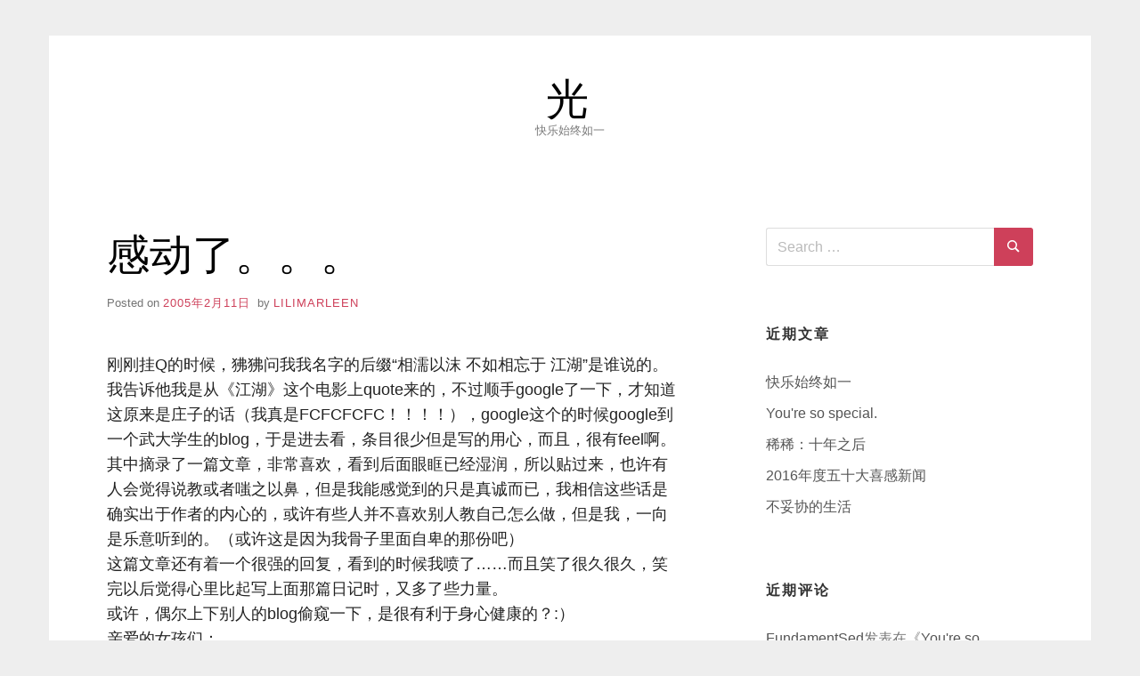

--- FILE ---
content_type: text/html; charset=UTF-8
request_url: http://www.lightseeker.cn/2005/02/11/%E6%84%9F%E5%8A%A8%E4%BA%86%E3%80%82%E3%80%82%E3%80%82/
body_size: 12522
content:
<!doctype html>
<html lang="zh-CN" class="no-js">
<head>
	<meta charset="UTF-8">
	<meta name="viewport" content="width=device-width, initial-scale=1, minimum-scale=1">
	<link rel="profile" href="http://gmpg.org/xfn/11">

	<script>(function(H){H.className = H.className.replace(/\bno-js\b/,'js')})(document.documentElement);</script>
<title>感动了。。。 &#8211; 光</title>
<link rel='dns-prefetch' href='//s.w.org' />
<link rel="alternate" type="application/rss+xml" title="光 &raquo; Feed" href="http://www.lightseeker.cn/feed/" />
<link rel="alternate" type="application/rss+xml" title="光 &raquo; 评论Feed" href="http://www.lightseeker.cn/comments/feed/" />
<link rel="alternate" type="application/rss+xml" title="光 &raquo; 感动了。。。评论Feed" href="http://www.lightseeker.cn/2005/02/11/%e6%84%9f%e5%8a%a8%e4%ba%86%e3%80%82%e3%80%82%e3%80%82/feed/" />
		<script type="text/javascript">
			window._wpemojiSettings = {"baseUrl":"https:\/\/s.w.org\/images\/core\/emoji\/13.0.0\/72x72\/","ext":".png","svgUrl":"https:\/\/s.w.org\/images\/core\/emoji\/13.0.0\/svg\/","svgExt":".svg","source":{"concatemoji":"http:\/\/www.lightseeker.cn\/wp-includes\/js\/wp-emoji-release.min.js?ver=5.5.3"}};
			!function(e,a,t){var r,n,o,i,p=a.createElement("canvas"),s=p.getContext&&p.getContext("2d");function c(e,t){var a=String.fromCharCode;s.clearRect(0,0,p.width,p.height),s.fillText(a.apply(this,e),0,0);var r=p.toDataURL();return s.clearRect(0,0,p.width,p.height),s.fillText(a.apply(this,t),0,0),r===p.toDataURL()}function l(e){if(!s||!s.fillText)return!1;switch(s.textBaseline="top",s.font="600 32px Arial",e){case"flag":return!c([127987,65039,8205,9895,65039],[127987,65039,8203,9895,65039])&&(!c([55356,56826,55356,56819],[55356,56826,8203,55356,56819])&&!c([55356,57332,56128,56423,56128,56418,56128,56421,56128,56430,56128,56423,56128,56447],[55356,57332,8203,56128,56423,8203,56128,56418,8203,56128,56421,8203,56128,56430,8203,56128,56423,8203,56128,56447]));case"emoji":return!c([55357,56424,8205,55356,57212],[55357,56424,8203,55356,57212])}return!1}function d(e){var t=a.createElement("script");t.src=e,t.defer=t.type="text/javascript",a.getElementsByTagName("head")[0].appendChild(t)}for(i=Array("flag","emoji"),t.supports={everything:!0,everythingExceptFlag:!0},o=0;o<i.length;o++)t.supports[i[o]]=l(i[o]),t.supports.everything=t.supports.everything&&t.supports[i[o]],"flag"!==i[o]&&(t.supports.everythingExceptFlag=t.supports.everythingExceptFlag&&t.supports[i[o]]);t.supports.everythingExceptFlag=t.supports.everythingExceptFlag&&!t.supports.flag,t.DOMReady=!1,t.readyCallback=function(){t.DOMReady=!0},t.supports.everything||(n=function(){t.readyCallback()},a.addEventListener?(a.addEventListener("DOMContentLoaded",n,!1),e.addEventListener("load",n,!1)):(e.attachEvent("onload",n),a.attachEvent("onreadystatechange",function(){"complete"===a.readyState&&t.readyCallback()})),(r=t.source||{}).concatemoji?d(r.concatemoji):r.wpemoji&&r.twemoji&&(d(r.twemoji),d(r.wpemoji)))}(window,document,window._wpemojiSettings);
		</script>
		<style type="text/css">
img.wp-smiley,
img.emoji {
	display: inline !important;
	border: none !important;
	box-shadow: none !important;
	height: 1em !important;
	width: 1em !important;
	margin: 0 .07em !important;
	vertical-align: -0.1em !important;
	background: none !important;
	padding: 0 !important;
}
</style>
	<link rel='stylesheet' id='miniva-style-css'  href='http://www.lightseeker.cn/wp-content/themes/miniva/style.css?ver=1.6.1' type='text/css' media='all' />
<script type='text/javascript' src='http://www.lightseeker.cn/wp-includes/js/jquery/jquery.js?ver=1.12.4-wp' id='jquery-core-js'></script>
<script type='text/javascript' src='http://www.lightseeker.cn/wp-content/plugins/captcha-bank/assets/global/plugins/custom/js/front-end-script.js?ver=5.5.3' id='captcha-bank-front-end-script.js-js'></script>
<link rel="https://api.w.org/" href="http://www.lightseeker.cn/wp-json/" /><link rel="alternate" type="application/json" href="http://www.lightseeker.cn/wp-json/wp/v2/posts/519" /><link rel="EditURI" type="application/rsd+xml" title="RSD" href="http://www.lightseeker.cn/xmlrpc.php?rsd" />
<link rel="wlwmanifest" type="application/wlwmanifest+xml" href="http://www.lightseeker.cn/wp-includes/wlwmanifest.xml" /> 
<link rel='prev' title='啊我烦了啊= =' href='http://www.lightseeker.cn/2005/02/11/%e5%95%8a%e6%88%91%e7%83%a6%e4%ba%86%e5%95%8a/' />
<link rel='next' title='前两天出游的日记' href='http://www.lightseeker.cn/2005/02/11/%e5%89%8d%e4%b8%a4%e5%a4%a9%e5%87%ba%e6%b8%b8%e7%9a%84%e6%97%a5%e8%ae%b0/' />
<meta name="generator" content="WordPress 5.5.3" />
<link rel="canonical" href="http://www.lightseeker.cn/2005/02/11/%e6%84%9f%e5%8a%a8%e4%ba%86%e3%80%82%e3%80%82%e3%80%82/" />
<link rel='shortlink' href='http://www.lightseeker.cn/?p=519' />
<link rel="alternate" type="application/json+oembed" href="http://www.lightseeker.cn/wp-json/oembed/1.0/embed?url=http%3A%2F%2Fwww.lightseeker.cn%2F2005%2F02%2F11%2F%25e6%2584%259f%25e5%258a%25a8%25e4%25ba%2586%25e3%2580%2582%25e3%2580%2582%25e3%2580%2582%2F" />
<link rel="alternate" type="text/xml+oembed" href="http://www.lightseeker.cn/wp-json/oembed/1.0/embed?url=http%3A%2F%2Fwww.lightseeker.cn%2F2005%2F02%2F11%2F%25e6%2584%259f%25e5%258a%25a8%25e4%25ba%2586%25e3%2580%2582%25e3%2580%2582%25e3%2580%2582%2F&#038;format=xml" />
<link rel="pingback" href="http://www.lightseeker.cn/xmlrpc.php"><style type="text/css">.recentcomments a{display:inline !important;padding:0 !important;margin:0 !important;}</style></head>

<body class="post-template-default single single-post postid-519 single-format-standard wp-embed-responsive boxed sidebar-right logo-top menu-centered logo-centered">


<svg viewBox="0 0 16 16" xmlns="http://www.w3.org/2000/svg" style="display:none;">
	<symbol viewBox="0 0 16 16" id="search"><title>search</title> <path d="M14.7,13.3L11,9.6c0.6-0.9,1-2,1-3.1C12,3.5,9.5,1,6.5,1S1,3.5,1,6.5S3.5,12,6.5,12c1.2,0,2.2-0.4,3.1-1l3.7,3.7L14.7,13.3z
	 M2.5,6.5c0-2.2,1.8-4,4-4s4,1.8,4,4s-1.8,4-4,4S2.5,8.7,2.5,6.5z"/> </symbol>
	<symbol viewBox="0 0 16 16" id="expand"><title>expand</title> <polygon points="8,12.7 1.3,6 2.7,4.6 8,9.9 13.3,4.6 14.7,6 "/> </symbol>
</svg>

<div id="page" class="site">
	<a class="skip-link screen-reader-text" href="#content">Skip to content</a>

	
	<header id="masthead" class="site-header" role="banner">

		<div class="container">
		<div class="site-branding">

			
			<div class="site-branding-text">
									<p class="site-title"><a href="http://www.lightseeker.cn/" rel="home">光</a></p>
										<p class="site-description">快乐始终如一</p>
							</div>
		</div><!-- .site-branding -->

		
		<nav id="site-navigation" class="main-navigation" role="navigation" aria-label="Primary">
			<button class="menu-toggle" aria-controls="primary-menu" aria-expanded="false">Menu</button>
			<ul id="primary-menu" class="primary-menu"></ul>
		</nav><!-- #site-navigation -->

		</div>
	</header><!-- #masthead -->

	
	<div id="content" class="site-content container">

		
	<div id="primary" class="content-area">
		<main id="main" class="site-main" role="main">

		

<article id="post-519" class="post-519 post type-post status-publish format-standard hentry category-8 post-single">

	
	<header class="entry-header">
		<h1 class="entry-title">感动了。。。</h1>			<div class="entry-meta">
				<span class="posted-on">Posted on <a href="http://www.lightseeker.cn/2005/02/11/%e6%84%9f%e5%8a%a8%e4%ba%86%e3%80%82%e3%80%82%e3%80%82/" rel="bookmark"><time class="entry-date published updated" datetime="周五下午CSTE_063C">2005年2月11日</time></a></span><span class="byline"> by <span class="author vcard"><a class="url fn n" href="http://www.lightseeker.cn/author/lilimarleen/">lilimarleen</a></span></span>			</div><!-- .entry-meta -->
			</header><!-- .entry-header -->

	
	<div class="entry-content">
		<p>刚刚挂Q的时候，狒狒问我我名字的后缀“相濡以沫 不如相忘于 江湖”是谁说的。我告诉他我是从《江湖》这个电影上quote来的，不过顺手google了一下，才知道这原来是庄子的话（我真是FCFCFCFC！！！！），google这个的时候google到一个武大学生的blog，于是进去看，条目很少但是写的用心，而且，很有feel啊。其中摘录了一篇文章，非常喜欢，看到后面眼眶已经湿润，所以贴过来，也许有人会觉得说教或者嗤之以鼻，但是我能感觉到的只是真诚而已，我相信这些话是确实出于作者的内心的，或许有些人并不喜欢别人教自己怎么做，但是我，一向是乐意听到的。（或许这是因为我骨子里面自卑的那份吧）<br />
这篇文章还有着一个很强的回复，看到的时候我喷了……而且笑了很久很久，笑完以后觉得心里比起写上面那篇日记时，又多了些力量。<br />
或许，偶尔上下别人的blog偷窥一下，是很有利于身心健康的？:）<br />
<span id="more-519"></span>亲爱的女孩们：<br />
　　我要告诉你的话，这些都来自我心。你必须找到除了爱情之外，能够使你用双脚坚强站在大地上的东西。你要找到谋生的方式。现在考虑不晚了。我从来不以为学历有什么重要，天才都不是科班，但，不是科班，连龙套都跑不了。<br />
　　你必须把那些浮如飘絮的思绪，渐渐转化为清晰的思路和简单的文字。华丽和漂浮都不易长久。你要知道，给予文字阅读快感是不够的，内容，思想，境界，灵魂，精神和智慧，这些才重要。<br />
　　不要多看那些和你一个路数的女作家的文字。不要琐碎，无病呻吟。不要想到什么就写。 不要流于小感伤和小感动。 妹妹，我要你相信温暖，美好，信任，尊严，坚强这些老掉牙的字眼。我不要你颓废，空虚，迷茫，糟践自己，伤害别人。 我不要你把自己处理得一团糟。<br />
　　节制自己的感情。不是任何人都能要。体验生活，是另外一回事，并不意味着堕落和放纵。千万不要认同那些伪装的酷和另类。他们是无事可做的人找出来放任自己无事可做的借口。真正的酷是在内心。你要有强大的内心。要有任凭时间流逝，不会磨折和屈服的信念。<br />
　　不是因为在象牙塔中，才说出我爱世界这样的话。是知道外面的黑，脏，丑陋之后，还要说出这样的话。<br />
　　妹妹，好好去爱，去生活。青春如此短暂，不要叹老。偶尔可以停下来休息，但是别蹲下来张望。走了一条路的时候，记得别回头看。<br />
　　时不时问问自己，自己在干吗。 伤心和委屈的时候，要嚎啕大哭。哭完洗完脸，拍拍自己的脸，挤出一个微笑给 自己看。不要揉，否则第二天早上会眼睛肿。 给自己一个远大的前程和目标。记得常常仰望天空。记住仰望天空的时候也看看脚下。<br />
　　任何时候，任何人问你，有过多少次恋爱，答案是两次。一次是他爱我，我不爱他。一次是我爱他，他不爱我。好的爱情永远在下一次。别给同一个男人两次伤害你的机会。<br />
　　别相信床上的誓言。别看重处女，但保持纯洁。不要为欲望羞耻，好好享受，但绝不忍受男人的侮辱和怠慢。<br />
　　相信我，妹妹，男人多的是，比三条腿的青蛙多得多。别轻易说出“爱”。  相信你的直觉。<br />
　　不要招惹别人的男人，除非你非常非常爱他，并且，他非常非常值得爱。不要招惹寻找与前女友相似，和他母亲，姐姐相似女人的男人。不要招惹浪子，文艺青年和中年男子。别招惹太清纯的男人。别和没心没肺的人在一起。别把犯贱当真爱。一个男人作践自己来取悦你的时候，千万不要因此感动。这个烟头烫在他身上，下一个就可能烫在你身上。<br />
　　看看一个男人的朋友们是什么样的，注意他的朋友们对待女人的态度。还有，千万别相信一个不准备将你介绍给他的朋友圈子的男人。一个男人只肯喊你“宝贝”的时候，坚持要他喊你的名字。一个男人不再来找你的时候，就不要再去找他。<br />
　　不要相信在恋爱上用手段的人。分手时不要口出恶言。吸取教训，但不要后悔。后悔没有用。 别干撕照片，烧信，撕日记这样一类三流爱情电视剧中才有人干的事。<br />
　　相信爱情。相信好男人还存在，还未婚，还在茫茫人海中寻觅你。千万别说“男人没一个好东西”这样使别人误以为你阅人无数的话。<br />
　　答应我，永远不要去做那种午夜背着行李，从一个男朋友家，流落到另一个男朋友家的女人。<br />
　　爱物质，适当地。永远知道精神更重要。比那些名表，名牌，时装，更加美丽的是你自己。 别瞧不起劳动人民。不要为劳动羞耻。土地不脏，汗味不难闻。尊重那些似乎生活状况不如你的人，因为这样才是尊重自己。永远体恤那些生活在底层的人们。我们，并不特别娇贵。<br />
　　不要小看一分钱。不妨自己去挣挣看。<br />
　　被朋友伤害了的时候，别怀疑友情，但提防背叛你的人。原谅，但并不遗忘。做人存几分天真童心，对朋友保持一些侠义之情。<br />
　　要快乐，要开朗，要坚韧，要温暖。这和性格无关。<br />
　　我担心你太沉默，有时要强悍一点，被欺负的时候，一定要讨回来！但是不要记恨。小人之见，随他们去好了。 怜悯，会使你高贵。<br />
　　最后， 要原谅这世界和自己。要告诉自己，你值得拥有最好的一切。<br />
那个很强的回复：<br />
谢谢猪哥哥~~~~~~<br />
我们&#8221;相信好男人还存在，还未婚&#8221;<br />
只是都在BL~~~~~~<br />
另外一篇比较喜欢的也贴一下：<br />
刚在feeling上<br />
有个人发贴问<br />
如果对象有感情经历怎么办?深刻的感情经历怎么办?<br />
这个问题我跟人讨论过,自己也很好的想过<br />
所以回了一大段<br />
也放到这里让大家评论一下<br />
(刚有个好心人回帖说有这种人<br />
&#8220;若有人感情经历数次，却没有真正的<br />
投入过一次&#8221;<br />
我申明哦.<br />
我的感情经历的定义可能是有点严肃的<br />
那些拿感情当玩的人<br />
我从来不认为他们有什么感情经历~~)<br />
我记得看过一篇文章<br />
如果你喜欢的男生经常在你面前说他的前女友说她怎么怎么不好<br />
那就马上跟他分手吧<br />
因为这表明他是一个很不负责任的男人<br />
而且他以后也会这么说你<br />
我是有感情经历的人&#8211;深刻不敢说~~呵呵<br />
但是我现在的态度<br />
如果我要找90%要找个有感情经历的女生<br />
首先我觉得没有感情经历的女生很好追<br />
&#8211;我妹妹经常怂恿我找个大1的,说单纯,容易上手~<br />
我不干,觉得这样带了一点欺骗,好象欺负人家刚进来什么都不懂&#8212;只要随便讲讲大学生活都会拿你当成偶像(夸大了的说)<br />
可能自己性格中有骄傲的一部分,不允许自己这么做.<br />
还有觉得有感情经历的人一般更加懂得情趣,<br />
恋爱也是一门艺术,不是吗?<br />
并不是两个人相爱在一起就能快乐的,没那么简单,还有很多东西要学~~这点我想恋爱过的<br />
人都懂.<br />
有感情经历的人一般懂得珍惜<br />
他们的珍惜跟第一次谈恋爱的人那种珍惜不同,是很理智的<br />
如果他认定你是他要找的人就会付出很多很多<br />
而第一次谈恋爱的可能明明两个人不适合了,还是不肯放手,到最后伤害的很深很深<br />
有深刻的感情经历的人<br />
其实很值得大家珍惜<br />
因为他们只有全身心的投入到爱中,很认真的对待爱情<br />
才能得到深刻<br />
可能有过深刻的感情经历的他们要求会更高,心房更难以打开<br />
但是当这样的人真的爱上你的时候,应该是一种幸福<br />
而且已经经历过一次的他们会更加珍惜你<br />
如果<br />
他(她)还忘不掉以前的恋人,<br />
只能说明你做的还不够好,<br />
加油吧!<br />
就说这么多了<br />
我讲的都是一般情况,个人观点<br />
大家表拍我  </p>
	</div><!-- .entry-content -->

	<footer class="entry-footer">
		<span class="cat-links">Posted in <a href="http://www.lightseeker.cn/category/%e6%9c%aa%e5%88%86%e7%b1%bb/" rel="category tag">未分类</a></span>	</footer><!-- .entry-footer -->

	
</article><!-- #post-519 -->


	<nav class="navigation post-navigation" role="navigation" aria-label="文章">
		<h2 class="screen-reader-text">文章导航</h2>
		<div class="nav-links"><div class="nav-previous"><a href="http://www.lightseeker.cn/2005/02/11/%e5%95%8a%e6%88%91%e7%83%a6%e4%ba%86%e5%95%8a/" rel="prev"><span>Previous Post</span>啊我烦了啊= =</a></div><div class="nav-next"><a href="http://www.lightseeker.cn/2005/02/11/%e5%89%8d%e4%b8%a4%e5%a4%a9%e5%87%ba%e6%b8%b8%e7%9a%84%e6%97%a5%e8%ae%b0/" rel="next"><span>Next Post</span>前两天出游的日记</a></div></div>
	</nav>
<div id="comments" class="comments-area">

			<h2 class="comments-title">
			2 thoughts on &ldquo;<span>感动了。。。</span>&rdquo;		</h2><!-- .comments-title -->

		
		<ol class="comment-list">
					<li id="comment-8335" class="comment even thread-even depth-1 parent">
			<article id="div-comment-8335" class="comment-body">
				<footer class="comment-meta">
					<div class="comment-author vcard">
						<img alt='' src='http://0.gravatar.com/avatar/?s=32&#038;d=mm&#038;r=g' srcset='http://0.gravatar.com/avatar/?s=64&#038;d=mm&#038;r=g 2x' class='avatar avatar-32 photo avatar-default' height='32' width='32' loading='lazy'/>						<b class="fn"><a href='http://enluya.livejournal.com/' rel='external nofollow ugc' class='url'>enluya</a></b><span class="says">说道：</span>					</div><!-- .comment-author -->

					<div class="comment-metadata">
						<a href="http://www.lightseeker.cn/2005/02/11/%e6%84%9f%e5%8a%a8%e4%ba%86%e3%80%82%e3%80%82%e3%80%82/#comment-8335">
							<time datetime="2005-02-12T06:16:02+08:00">
								2005年2月12日 上午6:16							</time>
						</a>
											</div><!-- .comment-metadata -->

									</footer><!-- .comment-meta -->

				<div class="comment-content">
					<p><b>任何时候，任何人问你，有过多少次恋爱，答案是两次。一次是他爱我，我不爱他。一次是我爱他，他不爱我。</b><br />
哈哈, 这句我以后肯定用上了</p>
<p><b>被朋友伤害了的时候，别怀疑友情，但提防背叛你的人。原谅，但并不遗忘。</b><br />
恩, 学习怎样付诸实施中&#8230;</p>
<p><b>他(她)还忘不掉以前的恋人,<br />
只能说明你做的还不够好.</b><br />
你们两不适合也是很有可能的&#8230;而且每个人都需要一点时间遗忘嘛, 不一定就是自己做的不够好. </p>
				</div><!-- .comment-content -->

				<div class="reply"><a rel='nofollow' class='comment-reply-link' href='http://www.lightseeker.cn/2005/02/11/%e6%84%9f%e5%8a%a8%e4%ba%86%e3%80%82%e3%80%82%e3%80%82/?replytocom=8335#respond' data-commentid="8335" data-postid="519" data-belowelement="div-comment-8335" data-respondelement="respond" data-replyto="回复给enluya" aria-label='回复给enluya'>回复</a></div>			</article><!-- .comment-body -->
		<ol class="children">
		<li id="comment-8336" class="comment byuser comment-author-lilimarleen bypostauthor odd alt depth-2">
			<article id="div-comment-8336" class="comment-body">
				<footer class="comment-meta">
					<div class="comment-author vcard">
						<img alt='' src='http://0.gravatar.com/avatar/398ad725feae198db42d427dffe3a339?s=32&#038;d=mm&#038;r=g' srcset='http://0.gravatar.com/avatar/398ad725feae198db42d427dffe3a339?s=64&#038;d=mm&#038;r=g 2x' class='avatar avatar-32 photo' height='32' width='32' loading='lazy'/>						<b class="fn"><a href='http://www.lightseeker.cn/' rel='external nofollow ugc' class='url'>lilimarleen</a></b><span class="says">说道：</span>					</div><!-- .comment-author -->

					<div class="comment-metadata">
						<a href="http://www.lightseeker.cn/2005/02/11/%e6%84%9f%e5%8a%a8%e4%ba%86%e3%80%82%e3%80%82%e3%80%82/#comment-8336">
							<time datetime="2005-02-13T04:35:09+08:00">
								2005年2月13日 上午4:35							</time>
						</a>
											</div><!-- .comment-metadata -->

									</footer><!-- .comment-meta -->

				<div class="comment-content">
					<p>嗯嗯，我觉得也是会不适合的，不过作为男方，这么想总没负作用，有动力嘛。XD</p>
				</div><!-- .comment-content -->

				<div class="reply"><a rel='nofollow' class='comment-reply-link' href='http://www.lightseeker.cn/2005/02/11/%e6%84%9f%e5%8a%a8%e4%ba%86%e3%80%82%e3%80%82%e3%80%82/?replytocom=8336#respond' data-commentid="8336" data-postid="519" data-belowelement="div-comment-8336" data-respondelement="respond" data-replyto="回复给lilimarleen" aria-label='回复给lilimarleen'>回复</a></div>			</article><!-- .comment-body -->
		</li><!-- #comment-## -->
</ol><!-- .children -->
</li><!-- #comment-## -->
		</ol><!-- .comment-list -->

			<div id="respond" class="comment-respond">
		<h3 id="reply-title" class="comment-reply-title">发表评论 <small><a rel="nofollow" id="cancel-comment-reply-link" href="/2005/02/11/%E6%84%9F%E5%8A%A8%E4%BA%86%E3%80%82%E3%80%82%E3%80%82/#respond" style="display:none;">取消回复</a></small></h3><form action="http://www.lightseeker.cn/wp-comments-post.php" method="post" id="commentform" class="comment-form" novalidate><p class="comment-notes"><span id="email-notes">电子邮件地址不会被公开。</span> 必填项已用<span class="required">*</span>标注</p><p class="comment-form-comment"><label for="comment">评论</label> <textarea id="comment" name="comment" cols="45" rows="8" maxlength="65525" required="required"></textarea></p><p class="comment-form-author"><label for="author">姓名 <span class="required">*</span></label> <input id="author" name="author" type="text" value="" size="30" maxlength="245" required='required' /></p>
<p class="comment-form-email"><label for="email">电子邮件 <span class="required">*</span></label> <input id="email" name="email" type="email" value="" size="30" maxlength="100" aria-describedby="email-notes" required='required' /></p>
<p class="comment-form-url"><label for="url">站点</label> <input id="url" name="url" type="url" value="" size="30" maxlength="200" /></p>
<p class="comment-form-cookies-consent"><input id="wp-comment-cookies-consent" name="wp-comment-cookies-consent" type="checkbox" value="yes" /> <label for="wp-comment-cookies-consent">在此浏览器中保存我的名字、电邮和网站。</label></p>
<p class="captcha-title">
	在此处输入验证码 :
	<span class="error" style="color:red">*</span>
</p>
<input type="text" name="ux_txt_captcha_challenge_field" id="ux_txt_captcha_challenge_field" style="display:block;"/>
<img src="http://www.lightseeker.cn/wp-admin/admin-ajax.php?captcha_code=89325" class="captcha_code_img"  id="captcha_code_img" style= "margin-top:10px; cursor:pointer; border:0px solid #cccccc" />
<img class="refresh-img" style = "cursor:pointer;margin-top:9px;vertical-align: top;" onclick="refresh();"  alt="Reload Image" height="16" width="16" src="http://www.lightseeker.cn/wp-content/plugins/captcha-bank/assets/global/img/refresh-icon.png"/>

<script type="text/javascript">
	function refresh()
	{
		var randNum = Math.floor((Math.random() * 99999) + 1);
		jQuery("#captcha_code_img").attr("src", "http://www.lightseeker.cn/wp-admin/admin-ajax.php?captcha_code=" + randNum);
		return true;
	}
</script>
<p class="form-submit"><input name="submit" type="submit" id="submit" class="submit" value="发表评论" /> <input type='hidden' name='comment_post_ID' value='519' id='comment_post_ID' />
<input type='hidden' name='comment_parent' id='comment_parent' value='0' />
</p></form>	</div><!-- #respond -->
	
</div><!-- #comments -->

		</main><!-- #main -->
	</div><!-- #primary -->


<aside id="secondary" class="widget-area" role="complementary">
	<section id="search-2" class="widget widget_search"><form role="search" method="get" class="search-form" action="http://www.lightseeker.cn/">
		<label>
			<svg aria-hidden="true" width="16" height="16" class="icon"><use xlink:href="#search" /></svg>
			<span class="screen-reader-text">Search for:</span>
			<input type="search" class="search-field" placeholder="Search &hellip;" value="" name="s">
		</label>
		<button type="submit" class="search-submit">
			<svg aria-hidden="true" width="16" height="16" class="icon"><use xlink:href="#search" /></svg>
			<span class="screen-reader-text">Search</span>
		</button>
	</form></section>
		<section id="recent-posts-2" class="widget widget_recent_entries">
		<h2 class="widget-title">近期文章</h2>
		<ul>
											<li>
					<a href="http://www.lightseeker.cn/2020/12/09/%e5%bf%ab%e4%b9%90%e5%a7%8b%e7%bb%88%e5%a6%82%e4%b8%80/">快乐始终如一</a>
									</li>
											<li>
					<a href="http://www.lightseeker.cn/2018/10/11/youre-so-special/">You&#039;re so special.</a>
									</li>
											<li>
					<a href="http://www.lightseeker.cn/2018/10/10/%e7%a8%80%e7%a8%80%ef%bc%9a%e5%8d%81%e5%b9%b4%e4%b9%8b%e5%90%8e/">稀稀：十年之后</a>
									</li>
											<li>
					<a href="http://www.lightseeker.cn/2016/12/21/2016%e5%b9%b4%e5%ba%a6%e4%ba%94%e5%8d%81%e5%a4%a7%e5%96%9c%e6%84%9f%e6%96%b0%e9%97%bb/">2016年度五十大喜感新闻</a>
									</li>
											<li>
					<a href="http://www.lightseeker.cn/2016/12/06/%e4%b8%8d%e5%a6%a5%e5%8d%8f%e7%9a%84%e7%94%9f%e6%b4%bb/">不妥协的生活</a>
									</li>
					</ul>

		</section><section id="recent-comments-2" class="widget widget_recent_comments"><h2 class="widget-title">近期评论</h2><ul id="recentcomments"><li class="recentcomments"><span class="comment-author-link"><a href='https://prorab2.ru/' rel='external nofollow ugc' class='url'>FundamentSed</a></span>发表在《<a href="http://www.lightseeker.cn/2018/10/11/youre-so-special/#comment-57083">You&#039;re so special.</a>》</li><li class="recentcomments"><span class="comment-author-link"><a href='http://strattera365.com/' rel='external nofollow ugc' class='url'>AmyKat</a></span>发表在《<a href="http://www.lightseeker.cn/2018/10/10/%e7%a8%80%e7%a8%80%ef%bc%9a%e5%8d%81%e5%b9%b4%e4%b9%8b%e5%90%8e/#comment-55307">稀稀：十年之后</a>》</li><li class="recentcomments"><span class="comment-author-link"><a href='http://celexatab.monster/' rel='external nofollow ugc' class='url'>KimKat</a></span>发表在《<a href="http://www.lightseeker.cn/2005/12/14/%e9%83%91%e6%b8%8a%e6%b4%81%e4%b9%9f%e7%8e%a9ngc%e5%95%8a/#comment-55119">郑渊洁也玩NGC啊……</a>》</li><li class="recentcomments"><span class="comment-author-link"><a href='https://malegratabs.online/' rel='external nofollow ugc' class='url'>KiaKat</a></span>发表在《<a href="http://www.lightseeker.cn/2018/10/10/%e7%a8%80%e7%a8%80%ef%bc%9a%e5%8d%81%e5%b9%b4%e4%b9%8b%e5%90%8e/#comment-55092">稀稀：十年之后</a>》</li><li class="recentcomments"><span class="comment-author-link"><a href='http://happyonlinedrugstore.online/' rel='external nofollow ugc' class='url'>JaneKat</a></span>发表在《<a href="http://www.lightseeker.cn/2005/12/14/%e9%83%91%e6%b8%8a%e6%b4%81%e4%b9%9f%e7%8e%a9ngc%e5%95%8a/#comment-55028">郑渊洁也玩NGC啊……</a>》</li></ul></section><section id="archives-2" class="widget widget_archive"><h2 class="widget-title">文章归档</h2>
			<ul>
					<li><a href='http://www.lightseeker.cn/2020/12/'>2020年12月</a></li>
	<li><a href='http://www.lightseeker.cn/2018/10/'>2018年10月</a></li>
	<li><a href='http://www.lightseeker.cn/2016/12/'>2016年12月</a></li>
	<li><a href='http://www.lightseeker.cn/2016/08/'>2016年8月</a></li>
	<li><a href='http://www.lightseeker.cn/2016/07/'>2016年7月</a></li>
	<li><a href='http://www.lightseeker.cn/2015/01/'>2015年1月</a></li>
	<li><a href='http://www.lightseeker.cn/2014/12/'>2014年12月</a></li>
	<li><a href='http://www.lightseeker.cn/2014/08/'>2014年8月</a></li>
	<li><a href='http://www.lightseeker.cn/2014/07/'>2014年7月</a></li>
	<li><a href='http://www.lightseeker.cn/2013/11/'>2013年11月</a></li>
	<li><a href='http://www.lightseeker.cn/2013/08/'>2013年8月</a></li>
	<li><a href='http://www.lightseeker.cn/2013/07/'>2013年7月</a></li>
	<li><a href='http://www.lightseeker.cn/2013/06/'>2013年6月</a></li>
	<li><a href='http://www.lightseeker.cn/2013/05/'>2013年5月</a></li>
	<li><a href='http://www.lightseeker.cn/2013/04/'>2013年4月</a></li>
	<li><a href='http://www.lightseeker.cn/2013/03/'>2013年3月</a></li>
	<li><a href='http://www.lightseeker.cn/2013/02/'>2013年2月</a></li>
	<li><a href='http://www.lightseeker.cn/2013/01/'>2013年1月</a></li>
	<li><a href='http://www.lightseeker.cn/2012/12/'>2012年12月</a></li>
	<li><a href='http://www.lightseeker.cn/2012/10/'>2012年10月</a></li>
	<li><a href='http://www.lightseeker.cn/2012/07/'>2012年7月</a></li>
	<li><a href='http://www.lightseeker.cn/2011/12/'>2011年12月</a></li>
	<li><a href='http://www.lightseeker.cn/2011/10/'>2011年10月</a></li>
	<li><a href='http://www.lightseeker.cn/2011/09/'>2011年9月</a></li>
	<li><a href='http://www.lightseeker.cn/2011/04/'>2011年4月</a></li>
	<li><a href='http://www.lightseeker.cn/2011/03/'>2011年3月</a></li>
	<li><a href='http://www.lightseeker.cn/2011/01/'>2011年1月</a></li>
	<li><a href='http://www.lightseeker.cn/2010/12/'>2010年12月</a></li>
	<li><a href='http://www.lightseeker.cn/2010/11/'>2010年11月</a></li>
	<li><a href='http://www.lightseeker.cn/2010/10/'>2010年10月</a></li>
	<li><a href='http://www.lightseeker.cn/2010/09/'>2010年9月</a></li>
	<li><a href='http://www.lightseeker.cn/2010/08/'>2010年8月</a></li>
	<li><a href='http://www.lightseeker.cn/2010/07/'>2010年7月</a></li>
	<li><a href='http://www.lightseeker.cn/2010/06/'>2010年6月</a></li>
	<li><a href='http://www.lightseeker.cn/2010/05/'>2010年5月</a></li>
	<li><a href='http://www.lightseeker.cn/2010/04/'>2010年4月</a></li>
	<li><a href='http://www.lightseeker.cn/2010/03/'>2010年3月</a></li>
	<li><a href='http://www.lightseeker.cn/2010/02/'>2010年2月</a></li>
	<li><a href='http://www.lightseeker.cn/2010/01/'>2010年1月</a></li>
	<li><a href='http://www.lightseeker.cn/2009/12/'>2009年12月</a></li>
	<li><a href='http://www.lightseeker.cn/2009/11/'>2009年11月</a></li>
	<li><a href='http://www.lightseeker.cn/2009/10/'>2009年10月</a></li>
	<li><a href='http://www.lightseeker.cn/2009/09/'>2009年9月</a></li>
	<li><a href='http://www.lightseeker.cn/2009/08/'>2009年8月</a></li>
	<li><a href='http://www.lightseeker.cn/2009/07/'>2009年7月</a></li>
	<li><a href='http://www.lightseeker.cn/2009/06/'>2009年6月</a></li>
	<li><a href='http://www.lightseeker.cn/2009/05/'>2009年5月</a></li>
	<li><a href='http://www.lightseeker.cn/2009/04/'>2009年4月</a></li>
	<li><a href='http://www.lightseeker.cn/2009/03/'>2009年3月</a></li>
	<li><a href='http://www.lightseeker.cn/2009/02/'>2009年2月</a></li>
	<li><a href='http://www.lightseeker.cn/2009/01/'>2009年1月</a></li>
	<li><a href='http://www.lightseeker.cn/2008/12/'>2008年12月</a></li>
	<li><a href='http://www.lightseeker.cn/2008/11/'>2008年11月</a></li>
	<li><a href='http://www.lightseeker.cn/2008/10/'>2008年10月</a></li>
	<li><a href='http://www.lightseeker.cn/2008/09/'>2008年9月</a></li>
	<li><a href='http://www.lightseeker.cn/2008/08/'>2008年8月</a></li>
	<li><a href='http://www.lightseeker.cn/2008/07/'>2008年7月</a></li>
	<li><a href='http://www.lightseeker.cn/2008/06/'>2008年6月</a></li>
	<li><a href='http://www.lightseeker.cn/2008/05/'>2008年5月</a></li>
	<li><a href='http://www.lightseeker.cn/2008/04/'>2008年4月</a></li>
	<li><a href='http://www.lightseeker.cn/2008/03/'>2008年3月</a></li>
	<li><a href='http://www.lightseeker.cn/2008/02/'>2008年2月</a></li>
	<li><a href='http://www.lightseeker.cn/2008/01/'>2008年1月</a></li>
	<li><a href='http://www.lightseeker.cn/2007/12/'>2007年12月</a></li>
	<li><a href='http://www.lightseeker.cn/2007/11/'>2007年11月</a></li>
	<li><a href='http://www.lightseeker.cn/2007/10/'>2007年10月</a></li>
	<li><a href='http://www.lightseeker.cn/2007/09/'>2007年9月</a></li>
	<li><a href='http://www.lightseeker.cn/2007/08/'>2007年8月</a></li>
	<li><a href='http://www.lightseeker.cn/2007/07/'>2007年7月</a></li>
	<li><a href='http://www.lightseeker.cn/2007/06/'>2007年6月</a></li>
	<li><a href='http://www.lightseeker.cn/2007/05/'>2007年5月</a></li>
	<li><a href='http://www.lightseeker.cn/2007/04/'>2007年4月</a></li>
	<li><a href='http://www.lightseeker.cn/2007/03/'>2007年3月</a></li>
	<li><a href='http://www.lightseeker.cn/2007/02/'>2007年2月</a></li>
	<li><a href='http://www.lightseeker.cn/2007/01/'>2007年1月</a></li>
	<li><a href='http://www.lightseeker.cn/2006/12/'>2006年12月</a></li>
	<li><a href='http://www.lightseeker.cn/2006/11/'>2006年11月</a></li>
	<li><a href='http://www.lightseeker.cn/2006/10/'>2006年10月</a></li>
	<li><a href='http://www.lightseeker.cn/2006/09/'>2006年9月</a></li>
	<li><a href='http://www.lightseeker.cn/2006/08/'>2006年8月</a></li>
	<li><a href='http://www.lightseeker.cn/2006/07/'>2006年7月</a></li>
	<li><a href='http://www.lightseeker.cn/2006/06/'>2006年6月</a></li>
	<li><a href='http://www.lightseeker.cn/2006/05/'>2006年5月</a></li>
	<li><a href='http://www.lightseeker.cn/2006/04/'>2006年4月</a></li>
	<li><a href='http://www.lightseeker.cn/2006/03/'>2006年3月</a></li>
	<li><a href='http://www.lightseeker.cn/2006/02/'>2006年2月</a></li>
	<li><a href='http://www.lightseeker.cn/2006/01/'>2006年1月</a></li>
	<li><a href='http://www.lightseeker.cn/2005/12/'>2005年12月</a></li>
	<li><a href='http://www.lightseeker.cn/2005/11/'>2005年11月</a></li>
	<li><a href='http://www.lightseeker.cn/2005/10/'>2005年10月</a></li>
	<li><a href='http://www.lightseeker.cn/2005/09/'>2005年9月</a></li>
	<li><a href='http://www.lightseeker.cn/2005/08/'>2005年8月</a></li>
	<li><a href='http://www.lightseeker.cn/2005/07/'>2005年7月</a></li>
	<li><a href='http://www.lightseeker.cn/2005/06/'>2005年6月</a></li>
	<li><a href='http://www.lightseeker.cn/2005/05/'>2005年5月</a></li>
	<li><a href='http://www.lightseeker.cn/2005/04/'>2005年4月</a></li>
	<li><a href='http://www.lightseeker.cn/2005/03/'>2005年3月</a></li>
	<li><a href='http://www.lightseeker.cn/2005/02/'>2005年2月</a></li>
	<li><a href='http://www.lightseeker.cn/2005/01/'>2005年1月</a></li>
	<li><a href='http://www.lightseeker.cn/2004/12/'>2004年12月</a></li>
	<li><a href='http://www.lightseeker.cn/2004/11/'>2004年11月</a></li>
	<li><a href='http://www.lightseeker.cn/2004/10/'>2004年10月</a></li>
	<li><a href='http://www.lightseeker.cn/2004/09/'>2004年9月</a></li>
	<li><a href='http://www.lightseeker.cn/2004/08/'>2004年8月</a></li>
	<li><a href='http://www.lightseeker.cn/2004/07/'>2004年7月</a></li>
	<li><a href='http://www.lightseeker.cn/2004/06/'>2004年6月</a></li>
	<li><a href='http://www.lightseeker.cn/2004/05/'>2004年5月</a></li>
	<li><a href='http://www.lightseeker.cn/2004/04/'>2004年4月</a></li>
	<li><a href='http://www.lightseeker.cn/2004/03/'>2004年3月</a></li>
	<li><a href='http://www.lightseeker.cn/2004/02/'>2004年2月</a></li>
	<li><a href='http://www.lightseeker.cn/2004/01/'>2004年1月</a></li>
	<li><a href='http://www.lightseeker.cn/2003/12/'>2003年12月</a></li>
	<li><a href='http://www.lightseeker.cn/2003/11/'>2003年11月</a></li>
	<li><a href='http://www.lightseeker.cn/2003/10/'>2003年10月</a></li>
	<li><a href='http://www.lightseeker.cn/2003/09/'>2003年9月</a></li>
	<li><a href='http://www.lightseeker.cn/2003/08/'>2003年8月</a></li>
	<li><a href='http://www.lightseeker.cn/2003/07/'>2003年7月</a></li>
	<li><a href='http://www.lightseeker.cn/2003/06/'>2003年6月</a></li>
	<li><a href='http://www.lightseeker.cn/2003/05/'>2003年5月</a></li>
	<li><a href='http://www.lightseeker.cn/2003/04/'>2003年4月</a></li>
	<li><a href='http://www.lightseeker.cn/2003/03/'>2003年3月</a></li>
	<li><a href='http://www.lightseeker.cn/2003/02/'>2003年2月</a></li>
	<li><a href='http://www.lightseeker.cn/2003/01/'>2003年1月</a></li>
	<li><a href='http://www.lightseeker.cn/2002/12/'>2002年12月</a></li>
	<li><a href='http://www.lightseeker.cn/2002/08/'>2002年8月</a></li>
			</ul>

			</section><section id="categories-2" class="widget widget_categories"><h2 class="widget-title">分类目录</h2>
			<ul>
					<li class="cat-item cat-item-2"><a href="http://www.lightseeker.cn/category/geek-world/">Geek World</a>
</li>
	<li class="cat-item cat-item-3"><a href="http://www.lightseeker.cn/category/%e4%b8%80%e6%ad%a5%e4%b8%80%e4%b8%aa%e8%84%9a%e5%8d%b0/">一步一个脚印</a>
</li>
	<li class="cat-item cat-item-11"><a href="http://www.lightseeker.cn/category/game-dream/days-of-wow/">上山笔记</a>
</li>
	<li class="cat-item cat-item-4"><a href="http://www.lightseeker.cn/category/%e6%88%91%e4%bb%ac%e7%9a%84%e6%97%a5%e5%ad%90/">我们的日子</a>
</li>
	<li class="cat-item cat-item-6"><a href="http://www.lightseeker.cn/category/her-and-i/">我和她们</a>
</li>
	<li class="cat-item cat-item-7"><a href="http://www.lightseeker.cn/category/it-and-i/">我和它们</a>
</li>
	<li class="cat-item cat-item-1"><a href="http://www.lightseeker.cn/category/uncategorized/">未分类</a>
</li>
	<li class="cat-item cat-item-8"><a href="http://www.lightseeker.cn/category/%e6%9c%aa%e5%88%86%e7%b1%bb/">未分类</a>
</li>
	<li class="cat-item cat-item-9"><a href="http://www.lightseeker.cn/category/%e6%ad%a5%e5%b1%a5%e4%b8%8d%e5%81%9c/">步履不停</a>
</li>
			</ul>

			</section><section id="meta-2" class="widget widget_meta"><h2 class="widget-title">功能</h2>
		<ul>
						<li><a href="http://www.lightseeker.cn/wp-login.php">登录</a></li>
			<li><a href="http://www.lightseeker.cn/feed/">项目feed</a></li>
			<li><a href="http://www.lightseeker.cn/comments/feed/">评论feed</a></li>

			<li><a href="https://cn.wordpress.org/">WordPress.org</a></li>
		</ul>

		</section></aside><!-- #secondary -->

		
	</div><!-- #content -->

	
	<footer id="colophon" class="site-footer" role="contentinfo">

		<div class="container"><div class="footer-widgets footer-widgets-3"><div class="footer-widget-1"></div><div class="footer-widget-2"></div><div class="footer-widget-3"></div></div>
		<div class="site-info">
			Powered by	<a href="https://tajam.id/miniva/">
		Miniva WordPress Theme	</a>
			</div><!-- .site-info -->

		</div>
	</footer><!-- #colophon -->
</div><!-- #page -->

<script type='text/javascript' src='http://www.lightseeker.cn/wp-includes/js/comment-reply.min.js?ver=5.5.3' id='comment-reply-js'></script>
<script type='text/javascript' id='miniva-functions-js-extra'>
/* <![CDATA[ */
var miniva = {"fluidvids":"1","expand_text":"expand sub menu","collapse_text":"collapse sub menu"};
/* ]]> */
</script>
<script type='text/javascript' src='http://www.lightseeker.cn/wp-content/themes/miniva/js/functions.js?ver=1.6.1' id='miniva-functions-js'></script>
<script type='text/javascript' src='http://www.lightseeker.cn/wp-includes/js/wp-embed.min.js?ver=5.5.3' id='wp-embed-js'></script>

</body>
</html>


--- FILE ---
content_type: text/css
request_url: http://www.lightseeker.cn/wp-content/themes/miniva/style.css?ver=1.6.1
body_size: 13260
content:
/*!
Theme Name: Miniva
Theme URI: https://tajam.id/miniva/
Author: Tajam
Author URI: https://tajam.id/
Description: A fast, lightweight, and mobile-friendly WordPress theme for bloggers. Miniva is built with simplicity, accessibility and performance in mind. The clean and minimal design helps readers focus on your content. It supports AMP and several Jetpack modules including featured content, infinite scroll, content options and social menu. See the theme demo at https://tajam.id/miniva-demo/
Version: 1.6.1
Requires at least: 4.5
Tested up to: 5.5
Requires PHP: 5.3
License: GNU General Public License v2 or later
License URI: LICENSE
Text Domain: miniva
Tags: accessibility-ready, blog, block-styles, custom-background, custom-header, custom-logo, custom-menu, editor-style, featured-images, footer-widgets, full-width-template, grid-layout, left-sidebar, right-sidebar, rtl-language-support, sticky-post, theme-options, threaded-comments, translation-ready, two-columns, wide-blocks

This theme, like WordPress, is licensed under the GPL.
Use it to make something cool, have fun, and share what you've learned with others.

Miniva is based on Underscores https://underscores.me/, (C) 2012-2017 Automattic, Inc.
Underscores is distributed under the terms of the GNU GPL v2 or later.

Normalizing styles have been helped along thanks to the fine work of
Nicolas Gallagher and Jonathan Neal https://necolas.github.io/normalize.css/
*/
/*--------------------------------------------------------------
>>> TABLE OF CONTENTS:
----------------------------------------------------------------
# Normalize
# Typography
# Elements
# Forms
# Navigation
	## Links
	## Menus
	## Post Navigation
	## Social Navigation
# Accessibility
# Alignments
# Clearings
# Widgets
# Site
# Header
# Footer
# Content
	## Posts and pages
	## Grid Layout
	## Author Bio
	## Comments
	## Comment Form
	## Featured Content
	## Welcome Text
# Infinite scroll
# Media
	## Captions
	## Galleries
# Plugins
	## Breadcrumb NavXT
	## Contact Form 7
	## MailChimp for WordPress
	## WP-PostViews
	## Flex Posts
# Blocks
--------------------------------------------------------------*/
/*--------------------------------------------------------------
# Normalize
--------------------------------------------------------------*/
html {
	line-height: 1.15;
	-webkit-text-size-adjust: 100%;
}

body {
	margin: 0;
	overflow-x: hidden;
}

h1 {
	font-size: 2em;
	margin: 0.67em 0;
}

hr {
	box-sizing: content-box;
	height: 0;
	overflow: visible;
}

pre {
	font-family: monospace, monospace;
	font-size: 1em;
}

a {
	background-color: transparent;
}

abbr[title] {
	border-bottom: none;
	text-decoration: underline;
	text-decoration: underline dotted;
}

b,
strong {
	font-weight: bolder;
}

code,
kbd,
samp {
	font-family: monospace, monospace;
	font-size: 1em;
}

small {
	font-size: 80%;
}

sub,
sup {
	font-size: 75%;
	line-height: 0;
	position: relative;
	vertical-align: baseline;
}

sub {
	bottom: -0.25em;
}

sup {
	top: -0.5em;
}

img {
	border-style: none;
}

button,
input,
optgroup,
select,
textarea {
	font-family: inherit;
	font-size: 100%;
	line-height: 1.15;
	margin: 0;
}

button,
input {
	overflow: visible;
}

button,
select {
	text-transform: none;
}

button,
[type="button"],
[type="reset"],
[type="submit"] {
	-webkit-appearance: button;
	cursor: pointer;
}

button[disabled],
html input[disabled] {
	cursor: default;
}

button::-moz-focus-inner,
[type="button"]::-moz-focus-inner,
[type="reset"]::-moz-focus-inner,
[type="submit"]::-moz-focus-inner {
	border-style: none;
	padding: 0;
}

button:-moz-focusring,
[type="button"]:-moz-focusring,
[type="reset"]:-moz-focusring,
[type="submit"]:-moz-focusring {
	outline: 1px dotted ButtonText;
}

fieldset {
	padding: 1.5em;
	border: 1px solid #ddd;
}

legend {
	box-sizing: border-box;
	color: inherit;
	display: table;
	max-width: 100%;
	padding: 0;
	white-space: normal;
	font-weight: bold;
	font-size: 0.9em;
}

progress {
	vertical-align: baseline;
}

textarea {
	overflow: auto;
}

[type="checkbox"],
[type="radio"] {
	box-sizing: border-box;
	padding: 0;
}

[type="number"]::-webkit-inner-spin-button,
[type="number"]::-webkit-outer-spin-button {
	height: auto;
}

[type="search"] {
	-webkit-appearance: textfield;
	outline-offset: -2px;
}

[type="search"]::-webkit-search-decoration {
	-webkit-appearance: none;
}

::-webkit-file-upload-button {
	-webkit-appearance: button;
	font: inherit;
}

details {
	display: block;
}

summary {
	display: list-item;
}

template {
	display: none;
}

[hidden] {
	display: none;
}

/*--------------------------------------------------------------
# Typography
--------------------------------------------------------------*/
body,
button,
input,
select,
optgroup,
textarea {
	color: #222;
	font-family: -apple-system, BlinkMacSystemFont, "Segoe UI", Roboto, Oxygen-Sans, Ubuntu, Cantarell, "Helvetica Neue", sans-serif;
	font-size: 16px;
	font-size: 1rem;
	line-height: 1.6;
}

h1, h2, h3, h4, h5, h6 {
	color: #000;
	clear: both;
	margin-top: 0;
}

p {
	margin: 0 0 1.5em;
}

p:last-child {
	margin-bottom: 0;
}

dfn, cite, em, i {
	font-style: italic;
}

blockquote {
	margin: 0 0 1.5em;
	padding: 0 1em;
	font-size: 1.1em;
	font-style: italic;
	color: #767676;
	border-left: 5px solid rgba(0, 0, 0, 0.1);
}

address {
	margin: 0 0 1.5em;
}

pre {
	background: #eee;
	font-family: "Courier 10 Pitch", Courier, monospace;
	font-size: 15px;
	font-size: 0.9375rem;
	line-height: 1.6;
	margin-bottom: 1.6em;
	max-width: 100%;
	overflow: auto;
	padding: 1.6em;
}

code, kbd, tt, var {
	font-family: Monaco, Consolas, "Andale Mono", "DejaVu Sans Mono", monospace;
	font-size: 15px;
	font-size: 0.9375rem;
}

abbr[title], acronym {
	border-bottom: 1px dotted #666;
	cursor: help;
	text-decoration: none;
}

mark, ins {
	background: #fff9c0;
	text-decoration: none;
}

big {
	font-size: 125%;
}

/*--------------------------------------------------------------
# Elements
--------------------------------------------------------------*/
html {
	box-sizing: border-box;
}

*,
*:before,
*:after {
	/* Inherit box-sizing to make it easier to change the property for components that leverage other behavior; see https://css-tricks.com/inheriting-box-sizing-probably-slightly-better-best-practice/ */
	box-sizing: inherit;
}

body {
	background: #eee;
	/* Fallback for when there is no custom background color defined. */
	-ms-word-wrap: break-word;
	word-wrap: break-word;
}

hr {
	background-color: #ccc;
	border: 0;
	height: 1px;
	margin-bottom: 1.5em;
}

ul, ol {
	margin: 0 0 1.5em 0;
	padding-left: 1.5em;
}

ul {
	list-style: disc;
}

ol {
	list-style: decimal;
}

li > ul,
li > ol {
	margin: 0;
}

dt {
	font-weight: bold;
}

dd {
	margin: 0 1.5em 1.5em;
}

img {
	height: auto;
	/* Make sure images are scaled correctly. */
	max-width: 100%;
	/* Adhere to container width. */
}

figure {
	margin: 1em 0;
	/* Extra wide images within figure tags don't overflow the content area. */
}

table {
	margin: 0 0 1.5em;
	width: 100%;
	border-collapse: collapse;
	border-spacing: 0;
}

th {
	text-align: left;
	font-weight: bold;
}

th,
td {
	padding: 0.4em;
	border-bottom: 1px solid #eee;
}

/*--------------------------------------------------------------
# Forms
--------------------------------------------------------------*/
button,
input[type="button"],
input[type="reset"],
input[type="submit"] {
	border: 1px solid;
	border-color: rgba(0, 0, 0, 0.1);
	border-radius: 3px;
	background: #f5f5f5;
	color: rgba(0, 0, 0, 0.6);
	font-size: 14px;
	font-size: 0.875rem;
	line-height: 1;
	padding: .6em 1em;
}

button:hover,
input[type="button"]:hover,
input[type="reset"]:hover,
input[type="submit"]:hover {
	border-color: rgba(0, 0, 0, 0.2);
}

button:active, button:focus,
input[type="button"]:active,
input[type="button"]:focus,
input[type="reset"]:active,
input[type="reset"]:focus,
input[type="submit"]:active,
input[type="submit"]:focus {
	border-color: rgba(0, 0, 0, 0.2);
}

input[type="text"],
input[type="email"],
input[type="url"],
input[type="password"],
input[type="search"],
input[type="number"],
input[type="tel"],
input[type="range"],
input[type="date"],
input[type="month"],
input[type="week"],
input[type="time"],
input[type="datetime"],
input[type="datetime-local"],
input[type="color"],
textarea {
	color: #666;
	border: 1px solid #ddd;
	border-radius: 3px;
	padding: 3px;
}

input[type="text"]:focus,
input[type="email"]:focus,
input[type="url"]:focus,
input[type="password"]:focus,
input[type="search"]:focus,
input[type="number"]:focus,
input[type="tel"]:focus,
input[type="range"]:focus,
input[type="date"]:focus,
input[type="month"]:focus,
input[type="week"]:focus,
input[type="time"]:focus,
input[type="datetime"]:focus,
input[type="datetime-local"]:focus,
input[type="color"]:focus,
textarea:focus {
	color: #111;
}

select {
	border: 1px solid #ccc;
}

textarea {
	width: 100%;
}

::-webkit-input-placeholder {
	opacity: 0.5;
}

::-moz-placeholder {
	opacity: 0.5;
}

:-ms-input-placeholder {
	opacity: 0.5;
}

/*--------------------------------------------------------------
# Navigation
--------------------------------------------------------------*/
/*--------------------------------------------------------------
## Links
--------------------------------------------------------------*/
a {
	color: #ce405a;
	text-decoration: none;
	transition: all .1s linear;
}

a:visited {
	text-decoration: none;
}

a:hover, a:focus, a:active {
	color: #000;
}

a:focus {
	outline: 2px solid #333;
}

a:hover, a:active {
	outline: 0;
}

.entry-content a,
.textwidget a,
.comment-content a {
	text-decoration: underline;
}

/*--------------------------------------------------------------
## Menus
--------------------------------------------------------------*/
.main-navigation ul {
	list-style: none;
	margin: 0;
	padding: 0;
}

@media (max-width: 767.98px) {
	.main-navigation {
		margin-bottom: 1em;
	}

	.js .main-navigation ul {
		display: none;
	}

	.main-navigation .primary-menu {
		border-bottom: 1px solid #eee;
		margin-top: 20px;
	}

	.main-navigation li {
		text-align: left;
		border-top: 1px solid #eee;
	}

	.main-navigation li li {
		padding-left: 20px;
	}

	.main-navigation a {
		color: #666;
		display: block;
		padding-top: 8px;
		padding-bottom: 8px;
	}

	.main-navigation a:hover {
		color: #000;
	}

	.header-search {
		padding-top: 20px;
		padding-bottom: 20px;
	}

	.primary-menu li {
		position: relative;
	}

	.submenu-toggle {
		position: absolute;
		right: 0;
		top: 0;
		background: transparent;
		width: 40px;
		height: 40px;
		font-size: 1em;
		text-align: center;
		padding: 0;
		border: 0;
	}

	.submenu-toggle .icon {
		opacity: 0.5;
	}

	.submenu-toggle.toggled .icon {
		transform: rotate(-180deg);
	}

	.submenu-toggle.toggled + .sub-menu {
		display: block;
	}

	.primary-menu ul.toggled {
		display: block;
	}

	.primary-menu .menu-item-has-children > a,
	.primary-menu .page_item_has_children > a {
		padding-right: 40px;
	}

	.no-js .menu-toggle {
		display: none;
	}

	[amp] .menu-toggle {
		display: inline-block;
	}

	[amp] .primary-menu,
	[amp] .primary-menu ul {
		display: none;
	}
}

@media (min-width: 768px) {
	.primary-menu ul {
		background-color: #333;
		box-shadow: 0 1px 3px rgba(0, 0, 0, 0.1);
		position: absolute;
		top: 100%;
		left: -999em;
		z-index: 99999;
	}

	.submenu-light .primary-menu ul {
		background-color: #f4f4f4;
	}

	.primary-menu ul ul {
		left: -999em;
		top: 0;
	}

	.primary-menu ul li:hover > ul,
	.primary-menu ul li.focus > ul {
		left: 100%;
	}

	.primary-menu ul li:focus-within > ul {
		left: 100%;
	}

	.primary-menu ul a {
		width: 200px;
		padding: 10px 16px;
		font-size: 0.9em;
		color: #aaa;
		line-height: 1.4;
	}

	.submenu-light .primary-menu ul a {
		color: #888;
	}

	.primary-menu ul a:focus {
		outline: thin dotted;
	}

	.primary-menu ul li:hover > a,
	.primary-menu ul li.focus > a,
	.primary-menu ul li.current_page_item > a,
	.primary-menu ul li.current-menu-item > a,
	.primary-menu ul li.current_page_ancestor > a,
	.primary-menu ul li.current-menu-ancestor > a {
		color: #fff;
	}

	.submenu-light .primary-menu ul li:hover > a,
	.submenu-light .primary-menu ul li.focus > a,
	.submenu-light .primary-menu ul li.current_page_item > a,
	.submenu-light .primary-menu ul li.current-menu-item > a,
	.submenu-light .primary-menu ul li.current_page_ancestor > a,
	.submenu-light .primary-menu ul li.current-menu-ancestor > a {
		color: #333;
	}

	.primary-menu li:hover > ul,
	.primary-menu li.focus > ul {
		left: auto;
		transform: scaleY(1);
	}

	.primary-menu li:focus-within > ul {
		left: auto;
	}

	.primary-menu li {
		position: relative;
	}

	.primary-menu li li {
		text-align: left;
	}

	.primary-menu > li {
		display: inline-block;
		vertical-align: middle;
	}

	.primary-menu > li > ul {
		transition: all .25s ease-out;
		transform: scaleY(0);
		transform-origin: top center;
	}

	.primary-menu a {
		display: block;
		text-decoration: none;
		color: #555;
	}

	.primary-menu > li > a {
		height: 25px;
		line-height: 25px;
		text-transform: uppercase;
		letter-spacing: 1px;
		font-size: 0.8em;
		padding: 0 10px;
		margin: 12px 0;
		border-radius: 20px;
	}

	.primary-menu > li:first-child > a {
		margin-left: 0;
	}

	.primary-menu li > a:after {
		margin-left: 10px;
		opacity: 0.5;
	}

	.primary-menu > li > a:after {
		display: inline-block;
		content: '\203A';
		transform: rotate(90deg);
		font-size: 1.5em;
		vertical-align: middle;
	}

	.primary-menu li > a:only-child:after {
		content: '';
		margin: 0;
	}

	.primary-menu li li > a:after {
		content: '\203A';
		position: absolute;
		right: 10px;
	}

	.primary-menu > li.current-menu-item > a,
	.primary-menu > li.current_page_item > a,
	.primary-menu > li.current_page_ancestor > a,
	.primary-menu > li.current-menu-ancestor > a {
		background-color: rgba(0, 0, 0, 0.04);
	}

	.primary-menu > li:hover > a {
		color: #fff;
		background-color: #ce405a;
	}

	li.header-search {
		width: 34px;
		position: static;
		margin-left: 5px;
	}

	.menu-centered .header-search {
		position: relative;
	}

	.logo-side .main-navigation,
	.logo-top .main-navigation {
		position: relative;
	}

	.main-navigation .search-form {
		position: absolute;
		right: 0;
		top: 50%;
		margin-top: -22px;
		display: block;
	}

	.logo-side .main-navigation .search-form {
		right: 20px;
	}

	.header-search .search-form label {
		position: relative;
		display: inline-block;
	}

	.header-search .search-form .search-field {
		border-radius: 0;
		border: 1px solid transparent;
		background-color: transparent;
		cursor: pointer;
		-webkit-transition: width 300ms ease, background 300ms ease, border 300ms ease;
		transition: width 300ms ease, background 300ms ease, border 300ms ease;
		width: 24px;
		padding-left: 24px;
	}

	.header-search .search-form .search-field:focus {
		border-color: #ddd;
		background-color: #fff;
		cursor: text;
		width: 250px;
		padding-left: 40px;
	}

	.header-search .search-form .search-submit {
		display: none;
	}

	.header-search .search-form label .icon {
		display: block;
		position: absolute;
		left: 12px;
		top: 15px;
		cursor: pointer;
		fill: #888;
	}
}

@media (min-width: 992px) {
	.logo-side .main-navigation {
		position: static;
	}

	.primary-menu > li > a {
		letter-spacing: 2px;
	}
}

@media (min-width: 1200px) {
	.primary-menu > li > a {
		letter-spacing: 3px;
		margin-left: 6px;
		margin-right: 6px;
	}
}

/* Small menu. */
.main-navigation.toggled > ul {
	display: block;
}

.menu-toggle:before {
	content: "\2630";
	font-size: 13px;
	margin-right: 0.5em;
}

@media (min-width: 768px) {
	.menu-toggle,
	.submenu-toggle {
		display: none;
	}

	.main-navigation ul {
		display: block;
	}
}

.site-main .comment-navigation,
.site-main .posts-navigation,
.site-main .post-navigation {
	margin: 0 0 1.5em;
	overflow: hidden;
}

.comment-navigation .nav-previous,
.posts-navigation .nav-previous,
.post-navigation .nav-previous {
	float: left;
	width: 50%;
}

.comment-navigation .nav-next,
.posts-navigation .nav-next,
.post-navigation .nav-next {
	float: right;
	text-align: right;
	width: 50%;
}

/*--------------------------------------------------------------
## Post Navigation
--------------------------------------------------------------*/
.site-main .post-navigation {
	margin-bottom: 5em;
}

.nav-next a,
.nav-previous a {
	padding: 0 1em;
}

.post-navigation a {
	padding: 1em;
	color: #444;
	font-size: 1.4em;
	line-height: 1.3;
	display: block;
}

.post-navigation a:hover {
	text-decoration: none;
	color: #ce405a;
}

.post-navigation a span {
	display: block;
	text-transform: uppercase;
	margin-bottom: 0.7em;
	font-size: 0.6em;
	color: #767676;
}

.post-navigation .nav-previous a {
	padding-left: 0;
}

.post-navigation .nav-next a {
	padding-right: 0;
}

.post-navigation .nav-previous span:before {
	font-size: 1.3em;
	content: "\2039";
	margin-right: 0.3em;
}

.post-navigation .nav-next span:after {
	font-size: 1.3em;
	content: "\203A";
	margin-left: 0.3em;
}

.navigation.pagination {
	margin-top: 2em;
}

.pagination .nav-links {
	text-align: center;
}

.page-numbers {
	display: inline-block;
	padding: 4px 12px;
	margin-right: 4px;
	margin-bottom: 8px;
	border: 2px solid rgba(0, 0, 0, 0.1);
	border-radius: 3px;
}

.page-numbers.dots {
	opacity: 0.5;
	border: none;
}

a.page-numbers {
	color: #767676;
}

.page-numbers.current,
a.page-numbers:hover {
	background-color: #ce405a;
	color: #fff;
}

.widget a.page-numbers {
	text-decoration: none;
}

.widget a.page-numbers:hover {
	color: #fff;
	text-decoration: none;
}

/*--------------------------------------------------------------
## Social Navigation
--------------------------------------------------------------*/

.jetpack-social-navigation {
	text-align: center;
	margin: 0 0 20px 0;
}

@media (min-width: 992px) {
	.jetpack-social-navigation {
		float: right;
		margin: 0 0 0 20px;
	}
}

.jetpack-social-navigation ul.menu {
	margin: 0;
}

.jetpack-social-navigation a {
	font-size: 24px;
	color: #aaa;
}

.jetpack-social-navigation a:hover {
	color: #ce405a;
}

/*--------------------------------------------------------------
# Accessibility
--------------------------------------------------------------*/
/* Text meant only for screen readers. */
.screen-reader-text {
	border: 0;
	clip: rect(1px, 1px, 1px, 1px);
	clip-path: inset(50%);
	height: 1px;
	margin: -1px;
	overflow: hidden;
	padding: 0;
	position: absolute !important;
	width: 1px;
	word-wrap: normal !important; /* Many screen reader and browser combinations announce broken words as they would appear visually. */
}

.screen-reader-text:focus {
	background-color: #f1f1f1;
	border-radius: 3px;
	box-shadow: 0 0 2px 2px rgba(0, 0, 0, 0.6);
	clip: auto !important;
	clip-path: none;
	color: #21759b;
	display: block;
	font-size: 14px;
	font-size: 0.875rem;
	font-weight: bold;
	height: auto;
	left: 5px;
	line-height: normal;
	padding: 15px 23px 14px;
	text-decoration: none;
	top: 5px;
	width: auto;
	z-index: 100000;
	/* Above WP toolbar. */
}

/* Do not show the outline on the skip link target. */
#content[tabindex="-1"]:focus {
	outline: 0;
}

/*--------------------------------------------------------------
# Alignments
--------------------------------------------------------------*/
.alignleft {
	display: inline;
	float: left;
	margin-right: 1.5em;
}

.alignright {
	display: inline;
	float: right;
	margin-left: 1.5em;
}

.aligncenter {
	clear: both;
	display: block;
	margin-left: auto;
	margin-right: auto;
}

/*--------------------------------------------------------------
# Clearings
--------------------------------------------------------------*/
.clear:before,
.clear:after,
.entry-content:before,
.entry-content:after,
.comment-content:before,
.comment-content:after,
.site-header:before,
.site-header:after,
.site-content:before,
.site-content:after,
.site-footer .container:before,
.site-footer .container:after,
.featured-content .container:before,
.featured-content .container:after,
.footer-widgets:before,
.footer-widgets:after {
	content: "";
	display: table;
	table-layout: fixed;
}

.clear:after,
.entry-content:after,
.comment-content:after,
.site-header:after,
.site-content:after,
.site-footer .container:after,
.featured-content .container:after,
.footer-widgets:after {
	clear: both;
}

/*--------------------------------------------------------------
# Widgets
--------------------------------------------------------------*/
.widget {
	margin: 0 0 4em;
}

/* Make sure select elements fit in widgets. */
.widget select {
	max-width: 100%;
}

/* Search widget. */
.search-form .search-field,
.search-form .search-submit {
	font-size: 1em;
	line-height: 1.5;
	padding: 8px;
	height: 2.7em;
}

.search-form label {
	display: table-cell;
	width: 100%;
	margin: 0;
	vertical-align: middle;
}

.search-form .search-field {
	width: 100%;
	border-right: none;
	border-radius: 3px 0 0 3px;
	padding-left: 12px;
}

.search-form .search-submit {
	display: table-cell;
	background-color: #ce405a;
	border: none;
	padding: 9px;
	border-radius: 0 3px 3px 0;
	vertical-align: middle;
}

.search-form label .icon {
	display: none;
}

.search-form .search-submit .icon {
	fill: #fff;
	margin-right: 0.3em;
	margin-left: 0.3em;
	margin-bottom: 3px;
	vertical-align: middle;
}

.search-form .search-submit:hover {
	opacity: 0.9;
}

.search-form {
	max-width: 300px;
	display: table;
}

.error-404 .search-form {
	margin-bottom: 4em;
}

.widget-title,
.widgettitle,
.comment-reply-title {
	font-size: 1em;
	font-weight: 700;
	text-transform: uppercase;
	letter-spacing: 2px;
	color: #333;
	padding: 0;
	margin-bottom: 1.5em;
}

.widget ul {
	margin: 0;
	padding: 0;
	list-style: none;
}

.widget p {
	color: #767676;
}

.widget a {
	color: #555;
}

.widget a:hover {
	color: #ce405a;
	text-decoration: underline;
}

.widget li {
	padding: 5px 0;
	margin: 0;
}

.widget ul.sub-menu,
.widget ul.children {
	margin: 0.4em 0 0 1.5em;
}

.widget_recent_entries .post-date {
	color: #767676;
	font-size: 0.9em;
	display: block;
}

.widget_rss li {
	padding: 8px 0;
}

.widget_rss a.rsswidget {
	font-weight: bold;
}

a.rsswidget img {
	vertical-align: baseline;
}

.widget_rss span.rss-date {
	color: #767676;
	font-size: 0.8em;
	display: block;
	margin-top: 4px;
}

.widget_rss .rssSummary {
	font-size: 0.9em;
	margin-top: 8px;
}

.widget_rss cite {
	font-size: 0.8em;
	font-style: italic;
	color: #767676;
}

.widget_categories li,
.widget_archive li {
	color: #767676;
}

.tagcloud a {
	background-color: rgba(0, 0, 0, 0.05);
	line-height: 1;
	display: inline-block;
	margin: 0 3px 6px 0;
	padding: 6px 12px;
	border-radius: 10px;
	border: 1px solid rgba(0, 0, 0, 0.07);
	color: #666;
}

.tag-link-count {
	opacity: 0.6;
}

.tagcloud a:hover {
	background-color: #ce405a;
	text-decoration: none;
}

.widget .tagcloud a:hover {
	color: #fff;
}

.calendar_wrap a {
	color: #ce405a;
}

.calendar_wrap caption {
	text-transform: uppercase;
	color: #4c4c4c;
	margin-bottom: 8px;
}

.calendar_wrap th {
	text-align: center;
	border: 1px solid #dbdbdb;
	background-color: #eaeaea;
}

.calendar_wrap tfoot td {
	border: none;
}

.calendar_wrap tbody td {
	text-align: center;
	border: 1px solid #eaeaea;
}

.calendar_wrap #today {
	color: #fff;
	background-color: #ce405a;
}

.calendar_wrap #today a {
	color: #fff;
}

.calendar_wrap #next {
	text-align: right;
}

.wp-calendar-nav {
	display: flex;
	justify-content: space-between;
}

.recentcomments {
	color: #767676;
}

.comment-author-link {
	color: #555;
}

.widget_wpcom_social_media_icons_widget .genericon {
	font-size: 24px;
	color: #aaa;
}

.jetpack_widget_social_icons a {
	color: #aaa;
}

.jetpack_widget_social_icons a:hover {
	color: #ce405a;
}

@media (min-width: 992px) {
	.error-404 .widget {
		width: 50%;
		float: left;
	}

	.error-404 .widget:nth-child(odd) {
		padding-right: 20px;
	}

	.error-404 .widget:nth-child(even) {
		padding-left: 20px;
	}
}

/*--------------------------------------------------------------
# Container
--------------------------------------------------------------*/
.container {
	margin-right: auto;
	margin-left: auto;
	padding-left: 20px;
	padding-right: 20px;
	width: 100%;
}

@media (min-width: 768px) {
	.container {
		width: 720px;
	}
}

@media (min-width: 992px) {
	.container {
		width: 920px;
	}
}

@media (min-width: 1200px) {
	.container {
		width: 1080px;
	}
}

.container-fluid {
	margin-right: auto;
	margin-left: auto;
	padding-left: 20px;
	padding-right: 20px;
}

/*--------------------------------------------------------------
# Site
--------------------------------------------------------------*/
.site {
	background-color: #fff;
}

@media (min-width: 992px) {
	.sidebar-right .content-area {
		float: left;
		width: 560px;
	}

	.sidebar-left .content-area {
		float: right;
		width: 560px;
	}

	.no-sidebar:not(.full-width) .content-area,
	.no-sidebar:not(.full-width) .wp-block-group__inner-container {
		float: none;
		margin-left: auto;
		margin-right: auto;
		width: 700px;
	}

	.error404 .site-main {
		margin: 0;
		padding: 0;
	}

	.site-content .widget-area {
		width: 220px;
	}

	.sidebar-right .site-content .widget-area {
		float: right;
	}

	.sidebar-left .site-content .widget-area {
		float: left;
	}

	.site-footer {
		clear: both;
		width: 100%;
	}
}

@media (min-width: 1200px) {
	.site {
		width: 100%;
	}

	.boxed .site {
		width: 1170px;
		margin: 40px auto;
	}

	.sidebar-right .content-area,
	.sidebar-left .content-area {
		width: 640px;
	}

	.site-content .widget-area {
		width: 300px;
	}
}

.site-content {
	padding-top: 2em;
}

.site-main {
	padding-bottom: 3em;
	margin-bottom: 2em;
	position: relative;
}

.infinite-scroll .site-main {
	margin-bottom: 4em;
}

/*--------------------------------------------------------------
# Header
--------------------------------------------------------------*/
.site-header {
	background-repeat: no-repeat;
	background-position: 50% 50%;
	-webkit-background-size: cover;
	-moz-background-size: cover;
	-o-background-size: cover;
	background-size: cover;
}

.logo-top .site-header {
	margin-bottom: 2em;
}

.site-branding {
	padding-top: 3em;
	padding-bottom: 2em;
}

.site-branding-text {
	display: inline-block;
	vertical-align: middle;
	max-width: 100%;
}

.logo-centered .site-branding,
.menu-centered .main-navigation {
	text-align: center;
}

.custom-logo-link + .site-branding-text {
	margin-left: 10px;
}

.custom-logo-link {
	vertical-align: middle;
}

.custom-logo {
	display: block;
	max-height: 60px;
	width: auto;
}

.site-title {
	margin: 0;
	font-size: 3em;
	line-height: 1;
	font-weight: 300;
	letter-spacing: 6px;
	text-transform: uppercase;
}

.site-title a {
	color: #000;
	text-decoration: none;
	display: block;
}

p.site-description {
	margin: 0.2em 0 0.5em;
	font-size: 0.8em;
	line-height: 1.2;
	opacity: 0.6;
}

@media (min-width: 768px) {
	.logo-side .site-header {
		padding-bottom: 1em;
	}
}

@media (min-width: 992px) {
	.logo-side .site-header {
		padding-top: 3em;
		padding-bottom: 3em;
	}

	.logo-side .site-header > .container {
		position: relative;
	}

	.logo-side .site-branding {
		vertical-align: middle;
		padding-top: 0;
		padding-bottom: 0;
		display: inline-block;
		margin-right: 30px;
	}

	.logo-side .main-navigation {
		vertical-align: middle;
		display: inline-block;
	}
}

@media (min-width: 1200px) {
	.logo-side .site-branding {
		margin-right: 60px;
	}
}

/*--------------------------------------------------------------
# Footer
--------------------------------------------------------------*/
.site-footer {
	padding-top: 4em;
	padding-bottom: 4em;
	border-top: 1px solid #eee;
	background-color: #fff;
	margin-top: 2em;
}

@media (min-width: 992px) {
	.footer-widgets {
		margin-left: -15px;
		margin-right: -15px;
	}

	.footer-widgets > div {
		float: left;
		width: 33.33%;
		padding-left: 15px;
		padding-right: 15px;
	}
}

.site-info {
	font-size: 0.8em;
	color: #767676;
	text-align: center;
	letter-spacing: 1px;
}

@media (min-width: 992px) {
	.site-info {
		float: left;
		text-align: left;
	}
}


/*--------------------------------------------------------------
# Content
--------------------------------------------------------------*/
/*--------------------------------------------------------------
## Posts and pages
--------------------------------------------------------------*/
.page-title {
	margin: 0;
	line-height: 1;
	font-size: 0.9em;
	letter-spacing: 3px;
	text-transform: uppercase;
}

.archive-description,
.term-description {
	margin-top: 1em;
	color: #767676;
}

.page-header {
	margin-bottom: 3em;
}

.posts-large .post-archive {
	border-top: 1px solid #eee;
	padding-top: 3em;
	padding-bottom: 3em;
}

.posts-small .post-archive {
	border-top: 1px solid #eee;
	padding-top: 2.5em;
	padding-bottom: 2.5em;
}

.grid .post-archive {
	padding-bottom: 2em;
}

body:not(.boxed2) .site-main > .post-archive:not(.sticky):first-child {
	padding-top: 0;
	border-top: none;
}

.post.sticky {
	background-color: #fcfcfc;
	border: 3px solid #e8e8e8;
	padding: 2em;
	margin-bottom: 4em;
}

.sticky + .post:not(.sticky) {
	padding-top: 0;
	border-top: 0;
}

.post-single {
	margin-bottom: 3em;
}

.post-single.page {
	margin-bottom: 5em;
}

.site-main .posts-navigation {
	margin-top: 5em;
}

.updated:not(.published) {
	display: none;
}

.page-content,
.entry-content,
.entry-summary {
	margin: 1.5em 0 0;
}

.page-links {
	clear: both;
	margin: 0 0 1.5em;
	font-size: 0.9em;
}

.post-thumbnail {
	display: block;
	position: relative;
	margin-top: 2em;
	-webkit-transition: opacity 500ms ease;
	transition: opacity 500ms ease;
}

a.post-thumbnail:hover {
	opacity: 0.8;
}

.post-thumbnail img {
	vertical-align: bottom;
}

.entry-title {
	margin: 0;
	font-size: 2em;
	font-weight: 600;
	line-height: 1.3;
}

.entry-title a {
	color: #000;
}

.entry-title a:hover {
	color: #ce405a;
}

h1.entry-title {
	font-size: 3em;
	font-weight: 300;
}

h2.entry-title {
	font-weight: 400;
	font-size: 2em;
}

.entry-content {
	margin-top: 2em;
	font-size: 1.0625em;
}

.post-single .entry-content {
	margin-top: 2.5em;
	font-size: 1.125em;
}

.post-archive .entry-content,
.entry-summary {
	color: #2c2c2c;
}

.entry-content > *:last-child {
	margin-bottom: 0;
}

.entry-meta {
	margin-top: 1em;
}

.entry-meta,
.entry-footer {
	font-size: 0.8em;
}

.entry-meta > span,
.entry-footer > span {
	color: #747474;
	margin-right: 0.3em;
}

.entry-meta a,
.entry-footer a {
	text-transform: uppercase;
	letter-spacing: 1px;
}

.entry-footer {
	margin-top: 3em;
}

.entry-footer > span {
	display: block;
	margin-top: 0.5em;
}

.more-link {
	display: inline-block;
	text-transform: uppercase;
	font-size: 0.7em;
	letter-spacing: 2px;
}

.entry-content .more-link {
	text-decoration: none;
}

.more-link:after {
	content: " \2192";
}

.entry-media .post-thumbnail {
	margin: 0 0 20px 0;
	max-width: 250px;
}

@media (min-width: 576px) {
	.posts-small .post-archive {
		overflow: hidden;
	}

	.entry-media {
		float: left;
	}

	.entry-media .post-thumbnail {
		margin: 0 30px 0 0;
	}

	.entry-body {
		overflow: hidden;
	}
}

.grid-item .post-thumbnail {
	margin: 0 0 1em;
}

.entry-body .entry-title {
	font-size: 1.6em;
}

.grid-item .entry-title {
	font-size: 1.5em;
}

.entry-body .entry-content,
.grid-item .entry-content {
	font-size: 1em;
}

.entry-body .entry-content,
.entry-body .entry-footer,
.grid-item .entry-content,
.grid-item .entry-footer {
	margin-top: 1.5em;
}

.post-password-form input {
	vertical-align: middle;
}

.no-sidebar .entry-content .alignwide,
.no-sidebar .entry-content .alignfull {
	max-width: 100vw;
	margin-left: calc(-50vw + 50%);
	margin-right: calc(-50vw + 50%);
}

@media (min-width: 992px) {
	.no-sidebar .entry-content .alignwide,
	.no-sidebar .entry-content .wp-block-group.alignwide .alignfull,
	.no-sidebar:not(.full-width) .post-single .post-thumbnail {
		margin-left: -90px;
		margin-right: -90px;
	}

	.no-sidebar.full-width .entry-content .alignwide {
		margin-left: -65px;
		margin-right: -65px;
	}
}

@media (min-width: 1200px) {
	.no-sidebar.boxed .entry-content .alignfull {
		margin-left: -235px;
		margin-right: -235px;
	}

	.no-sidebar.boxed.full-width .entry-content .alignfull {
		margin-left: -65px;
		margin-right: -65px;
	}
}

.entry-content .wp-block-group:not(.alignwide):not(.alignfull) * {
	max-width: 100%;
	margin-left: 0;
}

/*--------------------------------------------------------------
## Grid Layout
--------------------------------------------------------------*/
.grid {
	margin-left: -20px;
	margin-right: -20px;
}

.infinite-scroll .grid {
	position: relative;
}

.grid .infinite-wrap .grid {
	margin-left: 0;
	margin-right: 0;
}

.grid:after {
	content: '';
	display: block;
	clear: both;
}

.grid-item {
	float: left;
	padding-left: 20px;
	padding-right: 20px;
	width: 100%;
}

@media (min-width: 400px) {
	.grid-item {
		width: 50%;
	}

	.posts-grid .grid-item:nth-child(2n+1) {
		clear: both;
	}
}

/*--------------------------------------------------------------
## Author Bio
--------------------------------------------------------------*/
.entry-author {
	border: 1px solid #eee;
	padding: 2em;
	margin-bottom: 2em;
}

.entry-author .author-avatar {
	float: left;
}

.entry-author .avatar {
	border-radius: 24px;
}

.entry-author .author-heading {
	margin-left: 70px;
	overflow: hidden;
}

.entry-author .author-title {
	font-size: 0.8em;
	color: rgba(0, 0, 0, 0.4);
	font-weight: normal;
	text-transform: uppercase;
	letter-spacing: 1px;
	margin-bottom: 1.5em;
}

.entry-author .author-name {
	font-size: 1.7em;
	letter-spacing: 0;
	text-transform: none;
	display: block;
	color: rgba(0, 0, 0, 0.8);
	font-weight: 500;
}

.entry-author .author-bio {
	color: rgba(0, 0, 0, 0.6);
}

.entry-author .author-link:after {
	content: " \2192";
}

/*--------------------------------------------------------------
## Comments
--------------------------------------------------------------*/
.comment-content a {
	word-wrap: break-word;
}

.comments-title {
	font-size: 2em;
	font-weight: 400;
}

.no-comments {
	color: #767676;
}

.comment-list,
.comment-list .children {
	list-style: none;
	padding: 0;
}

.comment {
	padding: 0 0 0 50px;
	position: relative;
}

.comment-body {
	margin-bottom: 1.2em;
}

.comment-author .avatar {
	position: absolute;
	left: 0;
	top: 4px;
}

.comment-list .says {
	display: none;
}

.comment-list .comment-meta {
	margin-bottom: 0.4em;
}

.comment-content p {
	margin: 0 0 1em;
}

.comment-content > *:last-child {
	margin-bottom: 0;
}

.comment-list .comment-awaiting-moderation {
	font-size: 0.8em;
	color: #767676;
	padding: 1em 0;
}

.comment-list .reply {
	margin-top: 0.5em;
}

.comment-list .comment-reply-link {
	font-size: 0.9em;
	color: #767676;
}

.comment-list .comment-metadata,
.pingback .comment-edit-link {
	font-size: 0.8em;
}

.comment-list .comment-metadata a,
.pingback .comment-edit-link {
	color: #767676;
}

.comment-list .edit-link {
	margin: 0 0 0 0.8em;
}

.comment-metadata a:hover,
.comment-reply-link:hover,
.pingback .comment-edit-link:hover {
	text-decoration: underline;
}

.bypostauthor > article .fn {
	color: #fff;
	background-color: #ce405a;
	padding: 0 5px 1px;
	border-radius: 3px;
}

.bypostauthor > article .fn a {
	color: #fff;
}

/*--------------------------------------------------------------
## Comment Form
--------------------------------------------------------------*/
.comment-respond {
	margin-top: 3em;
}

.comment-respond:first-child {
	margin-top: 0;
}

.comment-reply-title {
	border: none;
}

.comment-form {
	margin: 0;
}

.comment-list .comment-respond {
	margin: 0;
	padding: 1em 0;
}

.comment-form p label {
	padding-left: 2px;
	font-weight: 500;
	font-size: 0.9em;
}

.comment-form input[type="text"],
.comment-form input[type="email"],
.comment-form input[type="url"],
.comment-form textarea {
	margin-bottom: 0;
	font-size: inherit;
}

.comment-form input[type="text"],
.comment-form input[type="email"],
.comment-form input[type="url"] {
	display: block;
	width: 60%;
}

.comment-form textarea {
	resize: vertical;
	width: 100%;
}

.comment-form .comment-notes,
.comment-form .logged-in-as a {
	color: #767676;
}

.comment-form p {
	margin: 0;
	padding: 0.5em 0;
}

.comment-respond p.form-submit {
	margin: 0;
}

.comment-respond #cancel-comment-reply-link {
	color: #666;
	margin-left: 10px;
	font-size: 0.8em;
	text-transform: uppercase;
}

.comment-respond .logged-in-as a:hover,
.comment-respond #cancel-comment-reply-link:hover {
	text-decoration: underline;
}

.form-allowed-tags,
.form-allowed-tags code {
	color: #767676;
	font-size: 0.8em;
}

#submit,
input[type="submit"],
button[type="submit"] {
	cursor: pointer;
	font-weight: bold;
	color: #fff;
	border: none;
	box-shadow: none;
	background-color: #ce405a;
	text-shadow: none;
	transition: all 0.2s linear 0s;
}

#submit {
	font-size: 1em;
	padding: 0.8em 1em;
}

#submit:hover,
input[type="submit"]:hover,
button[type="submit"]:hover {
	background-color: hsl(349, 59%, 40%);
}

/*--------------------------------------------------------------
## Featured Content
--------------------------------------------------------------*/
.featured-content {
	padding-bottom: 3em;
}

.logo-top .featured-content {
	padding-top: 2em;
}

.featured-content article {
	position: relative;
	padding: 0 1px;
	overflow: hidden;
	height: 300px;
}

.featured-content .img-cover {
	margin: 0;
	height: 100%;
	background-color: #767676;
}

.featured-content .img-cover img {
	height: 100%;
	width: 100%;
	object-fit: cover;
}

.featured-content .entry-header {
	width: 100%;
	position: absolute;
	bottom: 0;
	left: 0;
	background: linear-gradient(rgba(0, 0, 0, 0), rgba(0, 0, 0, 0.5));
	margin: 0 1px;
}

.featured-content .entry-title {
	font-size: 1.2em;
}

.featured-2 .entry-title,
.featured-3 .entry-title {
	text-align: center;
}

.featured-content .entry-title a {
	padding: 5%;
	color: #fff;
	display: block;
}

.featured-content .entry-title a:focus {
	outline: thin dotted;
}

.featured-content .entry-title a:hover {
	color: #fff;
}

@media (min-width: 576px) {
	.featured-content article {
		height: 360px;
	}

	.featured-1 .entry-title {
		font-size: 1.4em;
	}

	.featured-2 .entry-title,
	.featured-3 .entry-title {
		font-size: 1.6em;
	}
}

@media (min-width: 768px) {
	.featured-2 article {
		width: 50%;
	}

	.featured-3 article {
		width: 33.33%;
	}

	.featured-2 article,
	.featured-3 article {
		float: left;
		height: 275px;
	}

	.featured-1 .entry-title {
		font-size: 1.6em;
	}

	.featured-2 .entry-title,
	.featured-3 .entry-title {
		font-size: 1.4em;
	}
}

@media (min-width: 992px) {
	.featured-2 article,
	.featured-3 article {
		height: 360px;
	}

	.featured-1 article {
		height: 400px;
	}

	.featured-1 .entry-title {
		font-size: 1.8em;
	}
}

@media (min-width: 1200px) {
	.featured-1 article {
		height: 500px;
	}

	.featured-1 .entry-title {
		font-size: 2em;
	}
}

/*--------------------------------------------------------------
## Welcome Text
--------------------------------------------------------------*/
.welcome-text {
	padding-top: 1em;
	padding-bottom: 2em;
	font-size: 1.5em;
	color: #949494;
}

/*--------------------------------------------------------------
# Infinite scroll
--------------------------------------------------------------*/
/* Globally hidden elements when Infinite Scroll is supported and in use. */
.infinite-scroll .posts-navigation,
.infinite-scroll .pagination,
.infinite-scroll.neverending .site-footer {
	/* Theme Footer (when set to scrolling) */
	display: none;
}

/* When Infinite Scroll has reached its end we need to re-display elements that were hidden (via .neverending) before. */
.infinity-end.neverending .site-footer {
	display: block;
}

#infinite-handle {
	margin-bottom: 30px;
}

#infinite-handle span {
	padding: 10px 20px;
	border-radius: 3px;
	color: #fff;
	border: none;
	background-color: #ce405a;
	transition: all 0.2s linear 0s;
	font-size: 1em;
}

#infinite-handle:hover span {
	background-color: hsl(349, 59%, 40%);
}

#infinite-handle span button {
	letter-spacing: 1px;
}

.infinite-loader .spinner {
	margin: 0 auto;
}

#infinite-handle,
.infinite-loader {
	position: absolute;
	left: 50%;
	bottom: 0;
	text-align: center;
	-webkit-transform: translate(-50%, 60px);
	-ms-transform: translate(-50%, 60px);
	transform: translate(-50%, 60px);
}

/*--------------------------------------------------------------
# Media
--------------------------------------------------------------*/
.page-content .wp-smiley,
.entry-content .wp-smiley,
.comment-content .wp-smiley {
	border: none;
	margin-bottom: 0;
	margin-top: 0;
	padding: 0;
}

/* Make sure embeds and iframes fit their containers. */
embed,
iframe,
object {
	max-width: 100%;
}

/* Make sure logo link wraps around logo image. */
.custom-logo-link {
	display: inline-block;
}

.fluid-video {
	position: relative;
	padding-top: 56.25%;
	height: 0;
	max-width: 100%;
	overflow: hidden;
}

.fluid-video > iframe {
	position: absolute;
	top: 0;
	left: 0;
	width: 100%;
	height: 100%;
}

/*--------------------------------------------------------------
## Captions
--------------------------------------------------------------*/
.wp-caption {
	margin-bottom: 1.5em;
	max-width: 100%;
}

.wp-caption img[class*="wp-image-"] {
	display: block;
	margin-left: auto;
	margin-right: auto;
}

.wp-caption .wp-caption-text {
	margin: 0.8075em 0;
	font-size: 0.8em;
	color: #767676;
}

.wp-caption-text {
	text-align: center;
}

/*--------------------------------------------------------------
## Galleries
--------------------------------------------------------------*/
.gallery {
	margin-bottom: 1.5em;
}

.gallery-item {
	display: inline-block;
	text-align: center;
	vertical-align: top;
	width: 100%;
}

.gallery-columns-2 .gallery-item {
	max-width: 50%;
}

.gallery-columns-3 .gallery-item {
	max-width: 33%;
}

.gallery-columns-4 .gallery-item {
	max-width: 25%;
}

.gallery-columns-5 .gallery-item {
	max-width: 20%;
}

.gallery-columns-6 .gallery-item {
	max-width: 16.66%;
}

.gallery-columns-7 .gallery-item {
	max-width: 14.28%;
}

.gallery-columns-8 .gallery-item {
	max-width: 12.5%;
}

.gallery-columns-9 .gallery-item {
	max-width: 11.11%;
}

.gallery-caption {
	display: block;
	font-size: 0.8em;
	color: #767676;
}

/*--------------------------------------------------------------
# Plugins
--------------------------------------------------------------*/
/*--------------------------------------------------------------
## Breadcrumb NavXT
--------------------------------------------------------------*/
.breadcrumbs {
	font-size: 0.9em;
	color: rgba(0, 0, 0, 0.5);
	margin-bottom: 2em;
}

/*--------------------------------------------------------------
## Contact Form 7
--------------------------------------------------------------*/
.wpcf7-form p {
	margin-bottom: 0.5em;
}

.wpcf7-form-control {
	max-width: 100%;
}

.wpcf7-form label {
	font-size: 0.9em;
}

input.wpcf7-submit {
	font-size: 1em;
}

/*--------------------------------------------------------------
## MailChimp for WordPress
--------------------------------------------------------------*/
.mc4wp-form-fields label {
	display: block;
	font-size: 0.9em;
	margin-bottom: 0.5em;
	font-weight: bold;
}

.mc4wp-form-fields p {
	margin-bottom: 1em;
}

.mc4wp-form-fields input[type="email"],
.widget .mc4wp-form-fields input[type="submit"] {
	width: 100%;
	max-width: 300px;
}

.mc4wp-form-fields input[type="email"] {
	padding: 8px 16px;
}

.widget .mc4wp-form-fields input[type="submit"] {
	padding: 12px 20px;
}

.input-group {
	display: table;
}

.input-group .form-control {
	width: 100%;
	border-radius: 3px 0 0 3px;
	font-size: 1em;
	line-height: 1.5;
	padding: 8px;
	height: 2.7em;
}

.input-group-btn {
	display: table-cell;
	vertical-align: middle;
}

.input-group-btn .btn {
	font-size: 1em;
	line-height: 1.5;
	height: 2.7em;
	border-radius: 0 3px 3px 0;
	padding: 9px 12px;
}

.mc4wp-response {
	margin-top: 1em;
}

.mc4wp-alert {
	font-size: 0.8em;
}

.mc4wp-success {
	color: #32cd32;
}

.mc4wp-error {
	color: red;
}

/*--------------------------------------------------------------
## WP-PostViews
--------------------------------------------------------------*/
.postviews {
	font-size: 0.8em;
	color: #767676;
}

.postviews:not(:empty) {
	margin-top: 0.5em;
}

.widget_views {
	color: #767676;
}

/*--------------------------------------------------------------
## Flex Posts
--------------------------------------------------------------*/
.entry-content .widget {
	font-size: initial;
}

.entry-content .fp-post a {
	text-decoration: none;
}

.fp-post .fp-readmore-link {
	border: 2px solid rgba(0, 0, 0, 0.1);
}

.fp-post .fp-readmore-link:hover {
	color: #fff;
	background-color: #ce405a;
}

/*--------------------------------------------------------------
# Blocks
--------------------------------------------------------------*/
.entry-content > [class^="wp-block-"] {
	margin-bottom: 1.5em;
}

.entry-content figcaption {
	display: block;
	font-size: 0.75em;
	text-align: center;
	color: #767676;
}

ul.aligncenter,
.aligncenter ul {
	text-align: center;
	list-style: none;
}

.wp-block-audio audio {
	width: 100%;
}

.wp-block-button.aligncenter {
	text-align: center;
}

a.wp-block-button__link {
	display: inline-block;
	background-color: #333;
	color: #fff;
	text-decoration: none;
	padding: 9px 30px;
	border-radius: 30px;
}

a.wp-block-button__link:hover {
	opacity: 0.8;
}

.is-style-squared .wp-block-button__link {
	border-radius: 0;
}

.is-style-outline .wp-block-button__link {
	color: #333;
	background: transparent;
	border: 2px solid;
}

.wp-block-columns {
	display: flex;
	flex-wrap: wrap;
	margin: 0 -16px;
}

@media (min-width: 782px) {
	.wp-block-columns {
		flex-wrap: nowrap;
	}
}

.wp-block-column {
	flex: 1;
	margin: 0 0 16px;
	padding: 0 16px;
	flex-basis: 100%;
	min-width: 0;
	word-break: break-word;
	overflow-wrap: break-word;
}

@media (min-width: 600px) {
	.wp-block-column {
		flex-basis: 50%;
		flex-grow: 0;
	}
}

.are-vertically-aligned-top {
	align-items: flex-start;
}

.are-vertically-aligned-center {
	align-items: center;
}

.are-vertically-aligned-bottom {
	align-items: flex-end;
}

.is-vertically-aligned-top {
	align-self: flex-start;
}

.is-vertically-aligned-center {
	-ms-grid-row-align: center;
	align-self: center;
}

.is-vertically-aligned-bottom {
	align-self: flex-end;
}

.wp-block-cover {
	position: relative;
	background-color: #000;
	background-size: cover;
	background-position: center center;
	min-height: 430px;
	width: 100%;
	margin: 0 0 1.5em 0;
	display: flex;
	justify-content: center;
	align-items: center;
	overflow: hidden;
}

.wp-block-cover__inner-container {
	width: calc(100% - 70px);
	z-index: 1;
	color: #f8f9f9;
}

.wp-block-cover .wp-block-cover-text {
	color: #fff;
	font-size: 2em;
	line-height: 1.25;
	z-index: 1;
	margin-bottom: 0;
	max-width: 610px;
	padding: 14px;
	text-align: center;
}

.wp-block-cover .wp-block-cover-text a {
	color: #fff;
	text-decoration: none;
}

.wp-block-cover.has-left-content {
	justify-content: flex-start;
}

.wp-block-cover.has-right-content {
	justify-content: flex-end;
}

.wp-block-cover.has-parallax {
	background-attachment: fixed;
}

@supports (-webkit-overflow-scrolling: touch) {
	.wp-block-cover.has-parallax {
		background-attachment: scroll;
	}
}

.wp-block-cover.alignleft {
	margin-right: 1.5em;
}

.wp-block-cover.alignright {
	margin-left: 1.5em;
}

.no-sidebar .wp-block-cover.alignfull,
.no-sidebar .wp-block-cover.alignwide {
	width: auto;
}

.wp-block-cover.has-background-dim::before {
	content: "";
	position: absolute;
	top: 0;
	left: 0;
	bottom: 0;
	right: 0;
	background-color: inherit;
	opacity: 0.5;
	z-index: 1;
}

.wp-block-cover.has-background-dim-10::before {
	opacity: 0.1;
}

.wp-block-cover.has-background-dim-20::before {
	opacity: 0.2;
}

.wp-block-cover.has-background-dim-30::before {
	opacity: 0.3;
}

.wp-block-cover.has-background-dim-40::before {
	opacity: 0.4;
}

.wp-block-cover.has-background-dim-50::before {
	opacity: 0.5;
}

.wp-block-cover.has-background-dim-60::before {
	opacity: 0.6;
}

.wp-block-cover.has-background-dim-70::before {
	opacity: 0.7;
}

.wp-block-cover.has-background-dim-80::before {
	opacity: 0.8;
}

.wp-block-cover.has-background-dim-90::before {
	opacity: 0.9;
}

.wp-block-cover.has-background-dim-100::before {
	opacity: 1;
}

.wp-block-cover.alignleft,
.wp-block-cover.alignright {
	max-width: 305px;
	width: 100%;
}

.wp-block-cover__video-background {
	position: absolute;
	top: 50%;
	left: 50%;
	transform: translateX(-50%) translateY(-50%);
	width: 100%;
	height: 100%;
	z-index: 0;
	-o-object-fit: cover;
	object-fit: cover;
}

.wp-block-embed.alignleft,
.wp-block-embed.alignright {
	max-width: 360px;
	width: 100%;
}

.wp-embed-responsive .wp-has-aspect-ratio .wp-block-embed__wrapper {
	position: relative;
}

.wp-embed-responsive .wp-has-aspect-ratio .wp-block-embed__wrapper::before {
	content: "";
	display: block;
	padding-top: 50%;
}

.wp-embed-responsive .wp-has-aspect-ratio .wp-block-embed__wrapper iframe {
	position: absolute;
	top: 0;
	right: 0;
	bottom: 0;
	left: 0;
	width: 100%;
	height: 100%;
}

.wp-embed-responsive .wp-embed-aspect-21-9 .wp-block-embed__wrapper::before {
	padding-top: 42.85%;
}

.wp-embed-responsive .wp-embed-aspect-18-9 .wp-block-embed__wrapper::before {
	padding-top: 50%;
}

.wp-embed-responsive .wp-embed-aspect-16-9 .wp-block-embed__wrapper::before {
	padding-top: 56.25%;
}

.wp-embed-responsive .wp-embed-aspect-4-3 .wp-block-embed__wrapper::before {
	padding-top: 75%;
}

.wp-embed-responsive .wp-embed-aspect-1-1 .wp-block-embed__wrapper::before {
	padding-top: 100%;
}

.wp-embed-responsive .wp-embed-aspect-9-6 .wp-block-embed__wrapper::before {
	padding-top: 66.66%;
}

.wp-embed-responsive .wp-embed-aspect-1-2 .wp-block-embed__wrapper::before {
	padding-top: 200%;
}

.wp-block-file .wp-block-file__button {
	background: #333;
	border-radius: 2em;
	color: #fff;
	font-size: 0.8em;
	padding: 0.5em 1em;
	text-decoration: none;
}

.wp-block-file a.wp-block-file__button:hover {
	opacity: 0.8;
}

.wp-block-file * + .wp-block-file__button {
	margin-left: 1em;
}

.wp-block-gallery,
.blocks-gallery-grid {
	display: flex;
	flex-wrap: wrap;
	list-style-type: none;
	padding: 0;
	margin: 0 -8px;
}

.wp-block-gallery .blocks-gallery-item {
	margin: 0;
	padding: 0 8px;
	display: flex;
	flex-grow: 1;
	flex-direction: column;
	justify-content: center;
}

.wp-block-gallery .blocks-gallery-item figure {
	margin: 0 0 16px;
	height: 100%;
	position: relative;
}

@supports ((position: -webkit-sticky) or (position: sticky)) {
	.wp-block-gallery .blocks-gallery-item figure {
		display: flex;
		align-items: flex-end;
		justify-content: flex-start;
	}
}

.wp-block-gallery .blocks-gallery-item img {
	display: block;
	max-width: 100%;
	height: auto;
	width: 100%;
}

@supports ((position: -webkit-sticky) or (position: sticky)) {
	.wp-block-gallery .blocks-gallery-item img {
		width: auto;
	}
}

.wp-block-gallery .blocks-gallery-item figcaption {
	position: absolute;
	bottom: 0;
	width: 100%;
	max-height: 100%;
	overflow: auto;
	padding: 10px 10px 5px;
	color: #fff;
	text-align: center;
	font-size: 0.8em;
	background: linear-gradient(0deg, rgba(0, 0, 0, 0.7) 0, rgba(0, 0, 0, 0.3) 60%, transparent);
}

.wp-block-gallery .blocks-gallery-item figcaption img {
	display: inline;
}

.wp-block-gallery.is-cropped .blocks-gallery-item a,
.wp-block-gallery.is-cropped .blocks-gallery-item img {
	width: 100%;
}

@supports ((position: -webkit-sticky) or (position: sticky)) {
	.wp-block-gallery.is-cropped .blocks-gallery-item a,
	.wp-block-gallery.is-cropped .blocks-gallery-item img {
		height: 100%;
		flex: 1;
		-o-object-fit: cover;
		object-fit: cover;
	}
}

.wp-block-gallery .blocks-gallery-item {
	width: 50%;
}

.wp-block-gallery.columns-1 .blocks-gallery-item {
	width: 100%;
}

@media (min-width: 600px) {
	.wp-block-gallery.columns-3 .blocks-gallery-item {
		width: 33.3%;
	}

	.wp-block-gallery.columns-4 .blocks-gallery-item {
		width: 25%;
	}

	.wp-block-gallery.columns-5 .blocks-gallery-item {
		width: 20%;
	}

	.wp-block-gallery.columns-6 .blocks-gallery-item {
		width: 16.6%;
	}

	.wp-block-gallery.columns-7 .blocks-gallery-item {
		width: 14.2%;
	}

	.wp-block-gallery.columns-8 .blocks-gallery-item {
		width: 12.5%;
	}
}

.wp-block-gallery .blocks-gallery-item.has-add-item-button {
	width: 100%;
}

.wp-block-gallery.alignleft, .wp-block-gallery.alignright {
	max-width: 305px;
	width: 100%;
}

.wp-block-gallery.aligncenter .blocks-gallery-item figure {
	justify-content: center;
}

.blocks-gallery-caption {
	width: 100%;
}

.wp-block-image {
	max-width: 100%;
	margin: 0 0 1em;
}

.wp-block-image .alignleft,
.wp-block-image .alignright {
	margin-top: 0.3em;
	margin-bottom: 0.3em;
}

.wp-block-image img {
	max-width: 100%;
	display: block;
}

.wp-block-image.aligncenter {
	text-align: center;
}

.wp-block-image.alignfull img,
.wp-block-image.alignwide img {
	width: 100%;
}

.wp-block-image .alignleft,
.wp-block-image .alignright,
.wp-block-image .aligncenter,
.wp-block-image.is-resized {
	display: table;
	margin-left: 0;
	margin-right: 0;
}

.wp-block-image .alignleft > figcaption,
.wp-block-image .alignright > figcaption,
.wp-block-image .aligncenter > figcaption,
.wp-block-image.is-resized > figcaption {
	display: table-caption;
	caption-side: bottom;
}

.wp-block-image .alignleft {
	float: left;
	margin-right: 1em;
}

.wp-block-image .alignright {
	float: right;
	margin-left: 1em;
}

.wp-block-image .aligncenter {
	margin-left: auto;
	margin-right: auto;
}

.wp-block-image figcaption {
	margin-top: 0.5em;
	margin-bottom: 1em;
	color: #767676;
	text-align: center;
	font-size: 0.8em;
}

.is-style-circle-mask img {
	border-radius: 9999px;
}

@supports ((-webkit-mask-image: none) or (mask-image: none)) or (-webkit-mask-image: none) {
	.is-style-circle-mask img {
		/* stylelint-disable */
		-webkit-mask-image: url('data:image/svg+xml;utf8,<svg viewBox="0 0 100 100" xmlns="http://www.w3.org/2000/svg"><circle cx="50" cy="50" r="50"/></svg>');
		mask-image: url('data:image/svg+xml;utf8,<svg viewBox="0 0 100 100" xmlns="http://www.w3.org/2000/svg"><circle cx="50" cy="50" r="50"/></svg>');
		/* stylelint-enable */
		mask-mode: alpha;
		-webkit-mask-repeat: no-repeat;
		mask-repeat: no-repeat;
		-webkit-mask-size: contain;
		mask-size: contain;
		-webkit-mask-position: center;
		mask-position: center;
		border-radius: none;
	}
}

.wp-block-latest-comments__comment {
	font-size: 0.9em;
	list-style: none;
	margin-bottom: 1em;
}

.has-avatars .wp-block-latest-comments__comment-meta,
.has-avatars .wp-block-latest-comments__comment-excerpt {
	margin-left: 52px;
}

.wp-block-latest-comments__comment-excerpt p {
	margin: 5px 0 20px;
}

.wp-block-latest-comments__comment-date {
	opacity: 0.6;
	display: block;
	font-size: 0.8em;
}

.wp-block-latest-comments .avatar,
.wp-block-latest-comments__comment-avatar {
	border-radius: 24px;
	display: block;
	float: left;
	height: 40px;
	margin-right: 12px;
	width: 40px;
}

.wp-block-latest-posts {
	list-style: none;
	padding: 0;
}

.wp-block-latest-posts.is-grid {
	display: flex;
	flex-wrap: wrap;
}

.wp-block-latest-posts.is-grid li {
	margin: 0 16px 16px 0;
	width: 100%;
}

.wp-block-latest-posts__post-date {
	display: block;
	color: #767676;
	font-size: 0.8em;
}

.wp-block-latest-posts.wp-block-latest-posts__list li {
	clear: both;
}

@media (min-width: 600px) {
	.wp-block-latest-posts.columns-2 li {
		width: calc((100% / 2) - 16px);
	}

	.wp-block-latest-posts.columns-3 li {
		width: calc((100% / 3) - 16px);
	}

	.wp-block-latest-posts.columns-4 li {
		width: calc((100% / 4) - 16px);
	}

	.wp-block-latest-posts.columns-5 li {
		width: calc((100% / 5) - 16px);
	}

	.wp-block-latest-posts.columns-6 li {
		width: calc((100% / 6) - 16px);
	}
}

.wp-block-media-text {
	display: grid;
}

.wp-block-media-text {
	grid-template-rows: auto;
	align-items: center;
	grid-template-areas: "media-text-media media-text-content";
	grid-template-columns: 50% auto;
}

.wp-block-media-text.has-media-on-the-right {
	grid-template-areas: "media-text-content media-text-media";
	grid-template-columns: auto 50%;
}

.wp-block-media-text.is-vertically-aligned-top .wp-block-media-text__content,
.wp-block-media-text.is-vertically-aligned-top .wp-block-media-text__media {
	-ms-grid-row-align: start;
	align-self: start;
}

.wp-block-media-text.is-vertically-aligned-bottom .wp-block-media-text__content,
.wp-block-media-text.is-vertically-aligned-bottom .wp-block-media-text__media {
	-ms-grid-row-align: end;
	align-self: end;
}

.wp-block-media-text .wp-block-media-text__media {
	grid-area: media-text-media;
	margin: 0;
}

.wp-block-media-text .wp-block-media-text__content {
	word-break: break-word;
	grid-area: media-text-content;
	padding: 0 8% 0 8%;
}

.wp-block-media-text > figure > img,
.wp-block-media-text > figure > video {
	max-width: unset;
	width: 100%;
	vertical-align: middle;
}

.wp-block-media-text.is-image-fill figure {
	height: 100%;
	min-height: 250px;
	background-size: cover;
}

.wp-block-media-text.is-image-fill figure > img {
	position: absolute;
	width: 1px;
	height: 1px;
	padding: 0;
	margin: -1px;
	overflow: hidden;
	clip: rect(0, 0, 0, 0);
	border: 0;
}

@media (max-width: 600px) {
	.wp-block-media-text.is-stacked-on-mobile {
		grid-template-columns: 100% !important;
		grid-template-areas: "media-text-media" "media-text-content";
	}

	.wp-block-media-text.is-stacked-on-mobile.has-media-on-the-right {
		grid-template-areas: "media-text-content" "media-text-media";
	}
}

.has-small-font-size {
	font-size: 0.8em;
}

p.has-background {
	padding: 1em 1.5em;
}

p.has-text-color a {
	color: inherit;
}

p.has-drop-cap::first-letter {
	float: left;
	font-size: 8.4em;
	line-height: 0.68;
	font-weight: 100;
	margin: 0.05em 0.1em 0.1em 0;
	text-transform: uppercase;
	font-style: normal;
}

p.has-drop-cap::after {
	content: "";
	display: table;
	clear: both;
	padding-top: 14px;
}

.wp-block-quote p,
.wp-block-pullquote p {
	font-size: 1.3em;
	margin-bottom: 0.3em;
}

.wp-block-quote.is-style-large p,
.wp-block-quote.is-large p {
	font-size: 1.6em;
}

.wp-block-quote cite,
.wp-block-pullquote cite {
	font-size: 0.8em;
	font-style: normal;
}

.wp-block-pullquote {
	border-top: 5px solid rgba(0, 0, 0, 0.1);
	border-bottom: 5px solid rgba(0, 0, 0, 0.1);
	padding-top: 2em;
	padding-bottom: 2em;
}

.wp-block-pullquote blockquote {
	text-align: center;
	margin: 0;
	border: none;
}

.wp-block-separator {
	max-width: 100px;
	margin-bottom: 2em;
	margin-top: 2em;
}

.wp-block-separator.is-style-wide {
	width: 100%;
	max-width: none;
}

.wp-block-separator.is-style-dots {
	text-align: center;
	height: auto;
	margin-top: 1em;
	margin-bottom: 1em;
	background: transparent;
	max-width: none;
}

.wp-block-separator.is-style-dots::before {
	content: "\00b7 \00b7 \00b7";
	font-size: 1.5em;
	letter-spacing: 1em;
	color: #767676;
	padding-left: 1em;
}

.wp-block-subhead {
	font-size: 1.2em;
	opacity: 0.75;
}

.wp-block-table .has-fixed-layout {
	table-layout: fixed;
	width: 100%;
}

.wp-block-table.alignleft,
.wp-block-table.aligncenter,
.wp-block-table.alignright {
	display: table;
	width: auto;
}

.wp-block-table .has-subtle-light-gray-background-color {
	background-color: #f3f4f5;
}

.wp-block-table .has-subtle-pale-green-background-color {
	background-color: #e9fbe5;
}

.wp-block-table .has-subtle-pale-blue-background-color {
	background-color: #e7f5fe;
}

.wp-block-table .has-subtle-pale-pink-background-color {
	background-color: #fcf0ef;
}

.wp-block-table.is-style-stripes {
	border-spacing: 0;
	border-collapse: inherit;
	background-color: transparent;
	border-bottom: 1px solid #f3f4f5;
}

.wp-block-table.is-style-stripes tbody tr:nth-child(odd) {
	background-color: #f3f4f5;
}

.wp-block-table.is-style-stripes th,
.wp-block-table.is-style-stripes td {
	border-color: transparent;
}

.wp-block-video video {
	max-width: 100%;
}

@supports ((position: -webkit-sticky) or (position: sticky)) {
	.wp-block-video [poster] {
		-o-object-fit: cover;
		object-fit: cover;
	}
}

:root .has-red-color {
	color: #e2574c;
}

:root .has-red-background-color {
	background-color: #e2574c;
}

:root .has-orange-color {
	color: #ffbc49;
}

:root .has-orange-background-color {
	background-color: #ffbc49;
}

:root .has-green-color {
	color: #00d084;
}

:root .has-green-background-color {
	background-color: #00d084;
}

:root .has-blue-color {
	color: #0693e3;
}

:root .has-blue-background-color {
	background-color: #0693e3;
}

:root .has-black-color {
	color: #272727;
}

:root .has-black-background-color {
	background-color: #272727;
}

:root .has-gray-color {
	color: #767676;
}

:root .has-gray-background-color {
	background-color: #767676;
}

:root .has-light-gray-color {
	color: #eee;
}

:root .has-light-gray-background-color {
	background-color: #eee;
}

.has-regular-font-size,
.has-normal-font-size {
	font-size: 1em;
}

.has-medium-font-size {
	font-size: 1.2em;
}

.has-large-font-size {
	font-size: 2em;
}

.has-larger-font-size,
.has-huge-font-size {
	font-size: 3em;
}

.has-text-align-center {
	text-align: center;
}

.has-text-align-left {
	text-align: left;
}

.has-text-align-right {
	text-align: right;
}

.wp-block-social-links {
	display: flex;
	justify-content: flex-start;
	padding-left: 0;
	padding-right: 0;
	margin-left: 0;
}

.wp-block-social-links .wp-social-link a,
.wp-block-social-links .wp-social-link a:hover {
	text-decoration: none;
	border-bottom: 0;
	box-shadow: none;
}

.wp-social-link {
	display: block;
	width: 36px;
	height: 36px;
	border-radius: 36px;
	margin-right: 8px;
	transition: transform 0.1s ease;
}

@media (prefers-reduced-motion:reduce) {
	.wp-social-link {
		transition-duration: 0s;
	}
}

.wp-social-link a {
	padding: 6px;
	display: block;
	line-height: 0;
	transition: transform 0.1s ease;
	opacity: 0.8;
}

.wp-social-link a,
.wp-social-link a:hover,
.wp-social-link a:active,
.wp-social-link a:visited,
.wp-social-link svg {
	color: currentColor;
	fill: currentColor;
}

.wp-social-link:hover a {
	transform: scale(1.1);
	opacity: 1;
}

.wp-block-social-links.aligncenter {
	justify-content: center;
	display: flex;
}

.wp-block-social-links:not(.is-style-logos-only) .wp-social-link {
	background-color: #f0f0f0;
	color: #444;
}

.wp-block-social-links.is-style-logos-only .wp-social-link {
	background: none;
	padding: 4px;
}

.wp-block-social-links.is-style-logos-only .wp-social-link svg {
	width: 28px;
	height: 28px;
}

.wp-block-social-links.is-style-pill-shape .wp-social-link {
	width: auto;
}

.wp-block-social-links.is-style-pill-shape .wp-social-link a {
	padding-left: 16px;
	padding-right: 16px;
}

.wp-block-buttons .wp-block-button {
	display: inline-block;
	margin: 4px;
}

.wp-block-buttons.aligncenter {
	text-align: center;
}

:root .has-vivid-cyan-blue-to-vivid-purple-gradient-background {
	background: linear-gradient(135deg, #0693e3 0%, #9b51e0 100%);
}

:root .has-vivid-green-cyan-to-vivid-cyan-blue-gradient-background {
	background: linear-gradient(135deg, #00d084 0%, #0693e3 100%);
}

:root .has-light-green-cyan-to-vivid-green-cyan-gradient-background {
	background: linear-gradient(135deg, #7adcb4 0%, #00d082 100%);
}

:root .has-luminous-vivid-amber-to-luminous-vivid-orange-gradient-background {
	background: linear-gradient(135deg, #fcb900 0%, #ff6900 100%);
}

:root .has-luminous-vivid-orange-to-vivid-red-gradient-background {
	background: linear-gradient(135deg, #ff6900 0%, #cf2e2e 100%);
}

:root .has-very-light-gray-to-cyan-bluish-gray-gradient-background {
	background: linear-gradient(135deg, #eeeeee 0%, #a9b8c3 100%);
}

:root .has-cool-to-warm-spectrum-gradient-background {
	background: linear-gradient(135deg, #4aeadc 0%, #9778d1 20%, #cf2aba 40%, #ee2c82 60%, #fb6962 80%, #fef84c 100%);
}

:root .has-blush-light-purple-gradient-background {
	background: linear-gradient(135deg, #ffceec 0%, #9896f0 100%);
}

:root .has-blush-bordeaux-gradient-background {
	background: linear-gradient(135deg, #fecda5 0%, #fe2d2d 50%, #6b003e 100%);
}

:root .has-purple-crush-gradient-background {
	background: linear-gradient(135deg, #34e2e4 0%, #4721fb 50%, #ab1dfe 100%);
}

:root .has-luminous-dusk-gradient-background {
	background: linear-gradient(135deg, #ffcb70 0%, #c751c0 50%, #4158d0 100%);
}

:root .has-hazy-dawn-gradient-background {
	background: linear-gradient(135deg, #faaca8 0%, #dad0ec 100%);
}

:root .has-pale-ocean-gradient-background {
	background: linear-gradient(135deg, #fff5cb 0%, #b6e3d4 50%, #33a7b5 100%);
}

:root .has-electric-grass-gradient-background {
	background: linear-gradient(135deg, #caf880 0%, #71ce7e 100%);
}

:root .has-subdued-olive-gradient-background {
	background: linear-gradient(135deg, #fafae1 0%, #67a671 100%);
}

:root .has-atomic-cream-gradient-background {
	background: linear-gradient(135deg, #fdd79a 0%, #004a59 100%);
}

:root .has-nightshade-gradient-background {
	background: linear-gradient(135deg, #330968 0%, #31cdcf 100%);
}

:root .has-midnight-gradient-background {
	background: linear-gradient(135deg, #020381 0%, #2874fc 100%);
}
